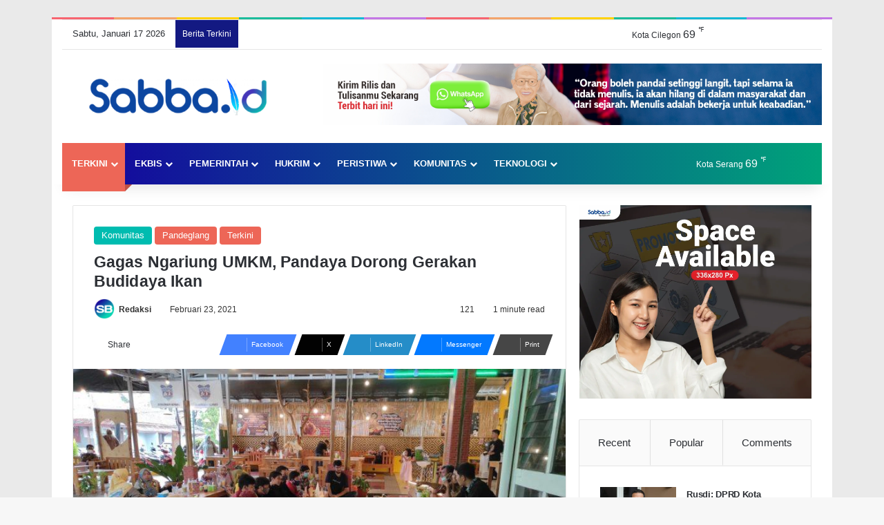

--- FILE ---
content_type: text/html; charset=UTF-8
request_url: https://sabba.id/gagas-ngariung-umkm-pandeglang-berdaya-dorong-gerakan-budidaya-ikan/
body_size: 53997
content:
<!DOCTYPE html><html lang="id" class="" data-skin="light"><head><script data-no-optimize="1">var litespeed_docref=sessionStorage.getItem("litespeed_docref");litespeed_docref&&(Object.defineProperty(document,"referrer",{get:function(){return litespeed_docref}}),sessionStorage.removeItem("litespeed_docref"));</script> <meta charset="UTF-8" /><link rel="profile" href="https://gmpg.org/xfn/11" /><meta http-equiv='x-dns-prefetch-control' content='on'><link rel='dns-prefetch' href='//cdnjs.cloudflare.com' /><link rel='dns-prefetch' href='//ajax.googleapis.com' /><link rel='dns-prefetch' href='//fonts.googleapis.com' /><link rel='dns-prefetch' href='//fonts.gstatic.com' /><link rel='dns-prefetch' href='//s.gravatar.com' /><link rel='dns-prefetch' href='//www.google-analytics.com' /><meta name='robots' content='index, follow, max-image-preview:large, max-snippet:-1, max-video-preview:-1' /><title>Gagas Ngariung UMKM, Pandaya Dorong Gerakan Budidaya Ikan</title><meta name="description" content="Organisasi yang menaungi UMKM, yakni Pandaya (Pandeglang Berdaya) kembali gelar Program bersama pelaku UMKM di Pandeglang" /><link rel="canonical" href="https://sabba.id/gagas-ngariung-umkm-pandeglang-berdaya-dorong-gerakan-budidaya-ikan/" /><meta property="og:locale" content="id_ID" /><meta property="og:type" content="article" /><meta property="og:title" content="Gagas Ngariung UMKM, Pandaya Dorong Gerakan Budidaya Ikan" /><meta property="og:description" content="Organisasi yang menaungi UMKM, yakni Pandaya (Pandeglang Berdaya) kembali gelar Program bersama pelaku UMKM di Pandeglang" /><meta property="og:url" content="https://sabba.id/gagas-ngariung-umkm-pandeglang-berdaya-dorong-gerakan-budidaya-ikan/" /><meta property="og:site_name" content="Sabba.id" /><meta property="article:publisher" content="https://www.facebook.com/Sabba-Press-104365294831111" /><meta property="article:author" content="https://www.facebook.com/Sabba-Press-104365294831111" /><meta property="article:published_time" content="2021-02-23T14:13:56+00:00" /><meta property="article:modified_time" content="2021-02-24T05:44:10+00:00" /><meta property="og:image" content="https://i0.wp.com/sabba.id/wp-content/uploads/2021/02/IMG-20210223-WA0021.jpg?fit=1160%2C868&ssl=1" /><meta property="og:image:width" content="1160" /><meta property="og:image:height" content="868" /><meta property="og:image:type" content="image/jpeg" /><meta name="author" content="Redaksi" /><meta name="twitter:card" content="summary_large_image" /><meta name="twitter:creator" content="@SabbaId" /><meta name="twitter:site" content="@SabbaId" /><meta name="twitter:label1" content="Ditulis oleh" /><meta name="twitter:data1" content="Redaksi" /><meta name="twitter:label2" content="Estimasi waktu membaca" /><meta name="twitter:data2" content="1 menit" /> <script type="application/ld+json" class="yoast-schema-graph">{"@context":"https://schema.org","@graph":[{"@type":"NewsArticle","@id":"https://sabba.id/gagas-ngariung-umkm-pandeglang-berdaya-dorong-gerakan-budidaya-ikan/#article","isPartOf":{"@id":"https://sabba.id/gagas-ngariung-umkm-pandeglang-berdaya-dorong-gerakan-budidaya-ikan/"},"author":{"name":"Redaksi","@id":"https://sabba.id/#/schema/person/71617106ded50c81ab9f1edc8435718c"},"headline":"Gagas Ngariung UMKM, Pandaya Dorong Gerakan Budidaya Ikan","datePublished":"2021-02-23T14:13:56+00:00","dateModified":"2021-02-24T05:44:10+00:00","mainEntityOfPage":{"@id":"https://sabba.id/gagas-ngariung-umkm-pandeglang-berdaya-dorong-gerakan-budidaya-ikan/"},"wordCount":158,"commentCount":0,"publisher":{"@id":"https://sabba.id/#organization"},"image":{"@id":"https://sabba.id/gagas-ngariung-umkm-pandeglang-berdaya-dorong-gerakan-budidaya-ikan/#primaryimage"},"thumbnailUrl":"https://sabba.id/wp-content/uploads/2021/02/IMG-20210223-WA0021.jpg","keywords":["Ekonomi","Pandaya Pandeglang","Pandeglang","UMKM"],"articleSection":["Komunitas","Pandeglang","Terkini"],"inLanguage":"id","potentialAction":[{"@type":"CommentAction","name":"Comment","target":["https://sabba.id/gagas-ngariung-umkm-pandeglang-berdaya-dorong-gerakan-budidaya-ikan/#respond"]}]},{"@type":"WebPage","@id":"https://sabba.id/gagas-ngariung-umkm-pandeglang-berdaya-dorong-gerakan-budidaya-ikan/","url":"https://sabba.id/gagas-ngariung-umkm-pandeglang-berdaya-dorong-gerakan-budidaya-ikan/","name":"Gagas Ngariung UMKM, Pandaya Dorong Gerakan Budidaya Ikan","isPartOf":{"@id":"https://sabba.id/#website"},"primaryImageOfPage":{"@id":"https://sabba.id/gagas-ngariung-umkm-pandeglang-berdaya-dorong-gerakan-budidaya-ikan/#primaryimage"},"image":{"@id":"https://sabba.id/gagas-ngariung-umkm-pandeglang-berdaya-dorong-gerakan-budidaya-ikan/#primaryimage"},"thumbnailUrl":"https://sabba.id/wp-content/uploads/2021/02/IMG-20210223-WA0021.jpg","datePublished":"2021-02-23T14:13:56+00:00","dateModified":"2021-02-24T05:44:10+00:00","description":"Organisasi yang menaungi UMKM, yakni Pandaya (Pandeglang Berdaya) kembali gelar Program bersama pelaku UMKM di Pandeglang","breadcrumb":{"@id":"https://sabba.id/gagas-ngariung-umkm-pandeglang-berdaya-dorong-gerakan-budidaya-ikan/#breadcrumb"},"inLanguage":"id","potentialAction":[{"@type":"ReadAction","target":["https://sabba.id/gagas-ngariung-umkm-pandeglang-berdaya-dorong-gerakan-budidaya-ikan/"]}]},{"@type":"ImageObject","inLanguage":"id","@id":"https://sabba.id/gagas-ngariung-umkm-pandeglang-berdaya-dorong-gerakan-budidaya-ikan/#primaryimage","url":"https://sabba.id/wp-content/uploads/2021/02/IMG-20210223-WA0021.jpg","contentUrl":"https://sabba.id/wp-content/uploads/2021/02/IMG-20210223-WA0021.jpg","width":1160,"height":868,"caption":"Pandaya Pandeglang"},{"@type":"BreadcrumbList","@id":"https://sabba.id/gagas-ngariung-umkm-pandeglang-berdaya-dorong-gerakan-budidaya-ikan/#breadcrumb","itemListElement":[{"@type":"ListItem","position":1,"name":"Beranda","item":"https://sabba.id/"},{"@type":"ListItem","position":2,"name":"Gagas Ngariung UMKM, Pandaya Dorong Gerakan Budidaya Ikan"}]},{"@type":"WebSite","@id":"https://sabba.id/#website","url":"https://sabba.id/","name":"Sabba.id","description":"Menulis Untuk Keabadian","publisher":{"@id":"https://sabba.id/#organization"},"potentialAction":[{"@type":"SearchAction","target":{"@type":"EntryPoint","urlTemplate":"https://sabba.id/?s={search_term_string}"},"query-input":{"@type":"PropertyValueSpecification","valueRequired":true,"valueName":"search_term_string"}}],"inLanguage":"id"},{"@type":"Organization","@id":"https://sabba.id/#organization","name":"PT. Indira Media Semesta","alternateName":"PT. IMS","url":"https://sabba.id/","logo":{"@type":"ImageObject","inLanguage":"id","@id":"https://sabba.id/#/schema/logo/image/","url":"https://sabba.id/wp-content/uploads/2025/12/sabba-Icon-scaled.jpg","contentUrl":"https://sabba.id/wp-content/uploads/2025/12/sabba-Icon-scaled.jpg","width":2560,"height":2560,"caption":"PT. Indira Media Semesta"},"image":{"@id":"https://sabba.id/#/schema/logo/image/"},"sameAs":["https://www.facebook.com/Sabba-Press-104365294831111","https://x.com/SabbaId","https://www.instagram.com/sabbapress/","https://www.youtube.com/channel/UCNCIo_95QTU3mH8OvPrHqiA"]},{"@type":"Person","@id":"https://sabba.id/#/schema/person/71617106ded50c81ab9f1edc8435718c","name":"Redaksi","image":{"@type":"ImageObject","inLanguage":"id","@id":"https://sabba.id/#/schema/person/image/","url":"https://sabba.id/wp-content/litespeed/avatar/5b123a53ea08e8813e2ca2dd1ede3218.jpg?ver=1768621426","contentUrl":"https://sabba.id/wp-content/litespeed/avatar/5b123a53ea08e8813e2ca2dd1ede3218.jpg?ver=1768621426","caption":"Redaksi"},"description":"Teruntuk pembaca setia Sabba “Semua harus ditulis, apa pun. Jangan takut tidak dibaca atau tidak diterima penerbit. Yang penting, tulis, tulis, dan tulis. Suatu saat pasti berguna” (Pramoedya Ananta Toer)","sameAs":["https://sabba.id","https://www.facebook.com/Sabba-Press-104365294831111","https://www.instagram.com/sabbapress/","admin"],"url":"https://sabba.id/author/admin/"}]}</script> <link rel='dns-prefetch' href='//www.googletagmanager.com' /><link rel='dns-prefetch' href='//pagead2.googlesyndication.com' /><link rel="alternate" type="application/rss+xml" title="Sabba.id &raquo; Feed" href="https://sabba.id/feed/" /><link rel="alternate" type="application/rss+xml" title="Sabba.id &raquo; Umpan Komentar" href="https://sabba.id/comments/feed/" /> <script type="litespeed/javascript">try{if('undefined'!=typeof localStorage){var tieSkin=localStorage.getItem('tie-skin')}
var html=document.getElementsByTagName('html')[0].classList,htmlSkin='light';if(html.contains('dark-skin')){htmlSkin='dark'}
if(tieSkin!=null&&tieSkin!=htmlSkin){html.add('tie-skin-inverted');var tieSkinInverted=!0}
if(tieSkin=='dark'){html.add('dark-skin')}else if(tieSkin=='light'){html.remove('dark-skin')}}catch(e){console.log(e)}</script> <link rel="alternate" type="application/rss+xml" title="Sabba.id &raquo; Gagas Ngariung UMKM, Pandaya Dorong Gerakan Budidaya Ikan Umpan Komentar" href="https://sabba.id/gagas-ngariung-umkm-pandeglang-berdaya-dorong-gerakan-budidaya-ikan/feed/" /><style type="text/css">:root{				
			--tie-preset-gradient-1: linear-gradient(135deg, rgba(6, 147, 227, 1) 0%, rgb(155, 81, 224) 100%);
			--tie-preset-gradient-2: linear-gradient(135deg, rgb(122, 220, 180) 0%, rgb(0, 208, 130) 100%);
			--tie-preset-gradient-3: linear-gradient(135deg, rgba(252, 185, 0, 1) 0%, rgba(255, 105, 0, 1) 100%);
			--tie-preset-gradient-4: linear-gradient(135deg, rgba(255, 105, 0, 1) 0%, rgb(207, 46, 46) 100%);
			--tie-preset-gradient-5: linear-gradient(135deg, rgb(238, 238, 238) 0%, rgb(169, 184, 195) 100%);
			--tie-preset-gradient-6: linear-gradient(135deg, rgb(74, 234, 220) 0%, rgb(151, 120, 209) 20%, rgb(207, 42, 186) 40%, rgb(238, 44, 130) 60%, rgb(251, 105, 98) 80%, rgb(254, 248, 76) 100%);
			--tie-preset-gradient-7: linear-gradient(135deg, rgb(255, 206, 236) 0%, rgb(152, 150, 240) 100%);
			--tie-preset-gradient-8: linear-gradient(135deg, rgb(254, 205, 165) 0%, rgb(254, 45, 45) 50%, rgb(107, 0, 62) 100%);
			--tie-preset-gradient-9: linear-gradient(135deg, rgb(255, 203, 112) 0%, rgb(199, 81, 192) 50%, rgb(65, 88, 208) 100%);
			--tie-preset-gradient-10: linear-gradient(135deg, rgb(255, 245, 203) 0%, rgb(182, 227, 212) 50%, rgb(51, 167, 181) 100%);
			--tie-preset-gradient-11: linear-gradient(135deg, rgb(202, 248, 128) 0%, rgb(113, 206, 126) 100%);
			--tie-preset-gradient-12: linear-gradient(135deg, rgb(2, 3, 129) 0%, rgb(40, 116, 252) 100%);
			--tie-preset-gradient-13: linear-gradient(135deg, #4D34FA, #ad34fa);
			--tie-preset-gradient-14: linear-gradient(135deg, #0057FF, #31B5FF);
			--tie-preset-gradient-15: linear-gradient(135deg, #FF007A, #FF81BD);
			--tie-preset-gradient-16: linear-gradient(135deg, #14111E, #4B4462);
			--tie-preset-gradient-17: linear-gradient(135deg, #F32758, #FFC581);

			
					--main-nav-background: #1f2024;
					--main-nav-secondry-background: rgba(0,0,0,0.2);
					--main-nav-primary-color: #0088ff;
					--main-nav-contrast-primary-color: #FFFFFF;
					--main-nav-text-color: #FFFFFF;
					--main-nav-secondry-text-color: rgba(225,255,255,0.5);
					--main-nav-main-border-color: rgba(255,255,255,0.07);
					--main-nav-secondry-border-color: rgba(255,255,255,0.04);
				--tie-buttons-radius: 8px;
			}</style><link rel="alternate" title="oEmbed (JSON)" type="application/json+oembed" href="https://sabba.id/wp-json/oembed/1.0/embed?url=https%3A%2F%2Fsabba.id%2Fgagas-ngariung-umkm-pandeglang-berdaya-dorong-gerakan-budidaya-ikan%2F" /><link rel="alternate" title="oEmbed (XML)" type="text/xml+oembed" href="https://sabba.id/wp-json/oembed/1.0/embed?url=https%3A%2F%2Fsabba.id%2Fgagas-ngariung-umkm-pandeglang-berdaya-dorong-gerakan-budidaya-ikan%2F&#038;format=xml" /><meta name="viewport" content="width=device-width, initial-scale=1.0" /><style id='wp-img-auto-sizes-contain-inline-css' type='text/css'>img:is([sizes=auto i],[sizes^="auto," i]){contain-intrinsic-size:3000px 1500px}
/*# sourceURL=wp-img-auto-sizes-contain-inline-css */</style><link data-optimized="2" rel="stylesheet" href="https://sabba.id/wp-content/litespeed/css/d4111e20cf442f30f7bb165817ff74e5.css?ver=f1f74" /><style id='wp-block-image-inline-css' type='text/css'>.wp-block-image>a,.wp-block-image>figure>a{display:inline-block}.wp-block-image img{box-sizing:border-box;height:auto;max-width:100%;vertical-align:bottom}@media not (prefers-reduced-motion){.wp-block-image img.hide{visibility:hidden}.wp-block-image img.show{animation:show-content-image .4s}}.wp-block-image[style*=border-radius] img,.wp-block-image[style*=border-radius]>a{border-radius:inherit}.wp-block-image.has-custom-border img{box-sizing:border-box}.wp-block-image.aligncenter{text-align:center}.wp-block-image.alignfull>a,.wp-block-image.alignwide>a{width:100%}.wp-block-image.alignfull img,.wp-block-image.alignwide img{height:auto;width:100%}.wp-block-image .aligncenter,.wp-block-image .alignleft,.wp-block-image .alignright,.wp-block-image.aligncenter,.wp-block-image.alignleft,.wp-block-image.alignright{display:table}.wp-block-image .aligncenter>figcaption,.wp-block-image .alignleft>figcaption,.wp-block-image .alignright>figcaption,.wp-block-image.aligncenter>figcaption,.wp-block-image.alignleft>figcaption,.wp-block-image.alignright>figcaption{caption-side:bottom;display:table-caption}.wp-block-image .alignleft{float:left;margin:.5em 1em .5em 0}.wp-block-image .alignright{float:right;margin:.5em 0 .5em 1em}.wp-block-image .aligncenter{margin-left:auto;margin-right:auto}.wp-block-image :where(figcaption){margin-bottom:1em;margin-top:.5em}.wp-block-image.is-style-circle-mask img{border-radius:9999px}@supports ((-webkit-mask-image:none) or (mask-image:none)) or (-webkit-mask-image:none){.wp-block-image.is-style-circle-mask img{border-radius:0;-webkit-mask-image:url('data:image/svg+xml;utf8,<svg viewBox="0 0 100 100" xmlns="http://www.w3.org/2000/svg"><circle cx="50" cy="50" r="50"/></svg>');mask-image:url('data:image/svg+xml;utf8,<svg viewBox="0 0 100 100" xmlns="http://www.w3.org/2000/svg"><circle cx="50" cy="50" r="50"/></svg>');mask-mode:alpha;-webkit-mask-position:center;mask-position:center;-webkit-mask-repeat:no-repeat;mask-repeat:no-repeat;-webkit-mask-size:contain;mask-size:contain}}:root :where(.wp-block-image.is-style-rounded img,.wp-block-image .is-style-rounded img){border-radius:9999px}.wp-block-image figure{margin:0}.wp-lightbox-container{display:flex;flex-direction:column;position:relative}.wp-lightbox-container img{cursor:zoom-in}.wp-lightbox-container img:hover+button{opacity:1}.wp-lightbox-container button{align-items:center;backdrop-filter:blur(16px) saturate(180%);background-color:#5a5a5a40;border:none;border-radius:4px;cursor:zoom-in;display:flex;height:20px;justify-content:center;opacity:0;padding:0;position:absolute;right:16px;text-align:center;top:16px;width:20px;z-index:100}@media not (prefers-reduced-motion){.wp-lightbox-container button{transition:opacity .2s ease}}.wp-lightbox-container button:focus-visible{outline:3px auto #5a5a5a40;outline:3px auto -webkit-focus-ring-color;outline-offset:3px}.wp-lightbox-container button:hover{cursor:pointer;opacity:1}.wp-lightbox-container button:focus{opacity:1}.wp-lightbox-container button:focus,.wp-lightbox-container button:hover,.wp-lightbox-container button:not(:hover):not(:active):not(.has-background){background-color:#5a5a5a40;border:none}.wp-lightbox-overlay{box-sizing:border-box;cursor:zoom-out;height:100vh;left:0;overflow:hidden;position:fixed;top:0;visibility:hidden;width:100%;z-index:100000}.wp-lightbox-overlay .close-button{align-items:center;cursor:pointer;display:flex;justify-content:center;min-height:40px;min-width:40px;padding:0;position:absolute;right:calc(env(safe-area-inset-right) + 16px);top:calc(env(safe-area-inset-top) + 16px);z-index:5000000}.wp-lightbox-overlay .close-button:focus,.wp-lightbox-overlay .close-button:hover,.wp-lightbox-overlay .close-button:not(:hover):not(:active):not(.has-background){background:none;border:none}.wp-lightbox-overlay .lightbox-image-container{height:var(--wp--lightbox-container-height);left:50%;overflow:hidden;position:absolute;top:50%;transform:translate(-50%,-50%);transform-origin:top left;width:var(--wp--lightbox-container-width);z-index:9999999999}.wp-lightbox-overlay .wp-block-image{align-items:center;box-sizing:border-box;display:flex;height:100%;justify-content:center;margin:0;position:relative;transform-origin:0 0;width:100%;z-index:3000000}.wp-lightbox-overlay .wp-block-image img{height:var(--wp--lightbox-image-height);min-height:var(--wp--lightbox-image-height);min-width:var(--wp--lightbox-image-width);width:var(--wp--lightbox-image-width)}.wp-lightbox-overlay .wp-block-image figcaption{display:none}.wp-lightbox-overlay button{background:none;border:none}.wp-lightbox-overlay .scrim{background-color:#fff;height:100%;opacity:.9;position:absolute;width:100%;z-index:2000000}.wp-lightbox-overlay.active{visibility:visible}@media not (prefers-reduced-motion){.wp-lightbox-overlay.active{animation:turn-on-visibility .25s both}.wp-lightbox-overlay.active img{animation:turn-on-visibility .35s both}.wp-lightbox-overlay.show-closing-animation:not(.active){animation:turn-off-visibility .35s both}.wp-lightbox-overlay.show-closing-animation:not(.active) img{animation:turn-off-visibility .25s both}.wp-lightbox-overlay.zoom.active{animation:none;opacity:1;visibility:visible}.wp-lightbox-overlay.zoom.active .lightbox-image-container{animation:lightbox-zoom-in .4s}.wp-lightbox-overlay.zoom.active .lightbox-image-container img{animation:none}.wp-lightbox-overlay.zoom.active .scrim{animation:turn-on-visibility .4s forwards}.wp-lightbox-overlay.zoom.show-closing-animation:not(.active){animation:none}.wp-lightbox-overlay.zoom.show-closing-animation:not(.active) .lightbox-image-container{animation:lightbox-zoom-out .4s}.wp-lightbox-overlay.zoom.show-closing-animation:not(.active) .lightbox-image-container img{animation:none}.wp-lightbox-overlay.zoom.show-closing-animation:not(.active) .scrim{animation:turn-off-visibility .4s forwards}}@keyframes show-content-image{0%{visibility:hidden}99%{visibility:hidden}to{visibility:visible}}@keyframes turn-on-visibility{0%{opacity:0}to{opacity:1}}@keyframes turn-off-visibility{0%{opacity:1;visibility:visible}99%{opacity:0;visibility:visible}to{opacity:0;visibility:hidden}}@keyframes lightbox-zoom-in{0%{transform:translate(calc((-100vw + var(--wp--lightbox-scrollbar-width))/2 + var(--wp--lightbox-initial-left-position)),calc(-50vh + var(--wp--lightbox-initial-top-position))) scale(var(--wp--lightbox-scale))}to{transform:translate(-50%,-50%) scale(1)}}@keyframes lightbox-zoom-out{0%{transform:translate(-50%,-50%) scale(1);visibility:visible}99%{visibility:visible}to{transform:translate(calc((-100vw + var(--wp--lightbox-scrollbar-width))/2 + var(--wp--lightbox-initial-left-position)),calc(-50vh + var(--wp--lightbox-initial-top-position))) scale(var(--wp--lightbox-scale));visibility:hidden}}
/*# sourceURL=https://sabba.id/wp-includes/blocks/image/style.min.css */</style><style id='wp-block-image-theme-inline-css' type='text/css'>:root :where(.wp-block-image figcaption){color:#555;font-size:13px;text-align:center}.is-dark-theme :root :where(.wp-block-image figcaption){color:#ffffffa6}.wp-block-image{margin:0 0 1em}
/*# sourceURL=https://sabba.id/wp-includes/blocks/image/theme.min.css */</style><style id='wp-block-latest-posts-inline-css' type='text/css'>.wp-block-latest-posts{box-sizing:border-box}.wp-block-latest-posts.alignleft{margin-right:2em}.wp-block-latest-posts.alignright{margin-left:2em}.wp-block-latest-posts.wp-block-latest-posts__list{list-style:none}.wp-block-latest-posts.wp-block-latest-posts__list li{clear:both;overflow-wrap:break-word}.wp-block-latest-posts.is-grid{display:flex;flex-wrap:wrap}.wp-block-latest-posts.is-grid li{margin:0 1.25em 1.25em 0;width:100%}@media (min-width:600px){.wp-block-latest-posts.columns-2 li{width:calc(50% - .625em)}.wp-block-latest-posts.columns-2 li:nth-child(2n){margin-right:0}.wp-block-latest-posts.columns-3 li{width:calc(33.33333% - .83333em)}.wp-block-latest-posts.columns-3 li:nth-child(3n){margin-right:0}.wp-block-latest-posts.columns-4 li{width:calc(25% - .9375em)}.wp-block-latest-posts.columns-4 li:nth-child(4n){margin-right:0}.wp-block-latest-posts.columns-5 li{width:calc(20% - 1em)}.wp-block-latest-posts.columns-5 li:nth-child(5n){margin-right:0}.wp-block-latest-posts.columns-6 li{width:calc(16.66667% - 1.04167em)}.wp-block-latest-posts.columns-6 li:nth-child(6n){margin-right:0}}:root :where(.wp-block-latest-posts.is-grid){padding:0}:root :where(.wp-block-latest-posts.wp-block-latest-posts__list){padding-left:0}.wp-block-latest-posts__post-author,.wp-block-latest-posts__post-date{display:block;font-size:.8125em}.wp-block-latest-posts__post-excerpt,.wp-block-latest-posts__post-full-content{margin-bottom:1em;margin-top:.5em}.wp-block-latest-posts__featured-image a{display:inline-block}.wp-block-latest-posts__featured-image img{height:auto;max-width:100%;width:auto}.wp-block-latest-posts__featured-image.alignleft{float:left;margin-right:1em}.wp-block-latest-posts__featured-image.alignright{float:right;margin-left:1em}.wp-block-latest-posts__featured-image.aligncenter{margin-bottom:1em;text-align:center}
/*# sourceURL=https://sabba.id/wp-includes/blocks/latest-posts/style.min.css */</style><style id='wp-block-code-inline-css' type='text/css'>.wp-block-code{box-sizing:border-box}.wp-block-code code{
  /*!rtl:begin:ignore*/direction:ltr;display:block;font-family:inherit;overflow-wrap:break-word;text-align:initial;white-space:pre-wrap
  /*!rtl:end:ignore*/}
/*# sourceURL=https://sabba.id/wp-includes/blocks/code/style.min.css */</style><style id='wp-block-code-theme-inline-css' type='text/css'>.wp-block-code{border:1px solid #ccc;border-radius:4px;font-family:Menlo,Consolas,monaco,monospace;padding:.8em 1em}
/*# sourceURL=https://sabba.id/wp-includes/blocks/code/theme.min.css */</style><style id='wp-block-paragraph-inline-css' type='text/css'>.is-small-text{font-size:.875em}.is-regular-text{font-size:1em}.is-large-text{font-size:2.25em}.is-larger-text{font-size:3em}.has-drop-cap:not(:focus):first-letter{float:left;font-size:8.4em;font-style:normal;font-weight:100;line-height:.68;margin:.05em .1em 0 0;text-transform:uppercase}body.rtl .has-drop-cap:not(:focus):first-letter{float:none;margin-left:.1em}p.has-drop-cap.has-background{overflow:hidden}:root :where(p.has-background){padding:1.25em 2.375em}:where(p.has-text-color:not(.has-link-color)) a{color:inherit}p.has-text-align-left[style*="writing-mode:vertical-lr"],p.has-text-align-right[style*="writing-mode:vertical-rl"]{rotate:180deg}
/*# sourceURL=https://sabba.id/wp-includes/blocks/paragraph/style.min.css */</style><style id='global-styles-inline-css' type='text/css'>:root{--wp--preset--aspect-ratio--square: 1;--wp--preset--aspect-ratio--4-3: 4/3;--wp--preset--aspect-ratio--3-4: 3/4;--wp--preset--aspect-ratio--3-2: 3/2;--wp--preset--aspect-ratio--2-3: 2/3;--wp--preset--aspect-ratio--16-9: 16/9;--wp--preset--aspect-ratio--9-16: 9/16;--wp--preset--color--black: #000000;--wp--preset--color--cyan-bluish-gray: #abb8c3;--wp--preset--color--white: #ffffff;--wp--preset--color--pale-pink: #f78da7;--wp--preset--color--vivid-red: #cf2e2e;--wp--preset--color--luminous-vivid-orange: #ff6900;--wp--preset--color--luminous-vivid-amber: #fcb900;--wp--preset--color--light-green-cyan: #7bdcb5;--wp--preset--color--vivid-green-cyan: #00d084;--wp--preset--color--pale-cyan-blue: #8ed1fc;--wp--preset--color--vivid-cyan-blue: #0693e3;--wp--preset--color--vivid-purple: #9b51e0;--wp--preset--color--global-color: #0088ff;--wp--preset--gradient--vivid-cyan-blue-to-vivid-purple: linear-gradient(135deg,rgb(6,147,227) 0%,rgb(155,81,224) 100%);--wp--preset--gradient--light-green-cyan-to-vivid-green-cyan: linear-gradient(135deg,rgb(122,220,180) 0%,rgb(0,208,130) 100%);--wp--preset--gradient--luminous-vivid-amber-to-luminous-vivid-orange: linear-gradient(135deg,rgb(252,185,0) 0%,rgb(255,105,0) 100%);--wp--preset--gradient--luminous-vivid-orange-to-vivid-red: linear-gradient(135deg,rgb(255,105,0) 0%,rgb(207,46,46) 100%);--wp--preset--gradient--very-light-gray-to-cyan-bluish-gray: linear-gradient(135deg,rgb(238,238,238) 0%,rgb(169,184,195) 100%);--wp--preset--gradient--cool-to-warm-spectrum: linear-gradient(135deg,rgb(74,234,220) 0%,rgb(151,120,209) 20%,rgb(207,42,186) 40%,rgb(238,44,130) 60%,rgb(251,105,98) 80%,rgb(254,248,76) 100%);--wp--preset--gradient--blush-light-purple: linear-gradient(135deg,rgb(255,206,236) 0%,rgb(152,150,240) 100%);--wp--preset--gradient--blush-bordeaux: linear-gradient(135deg,rgb(254,205,165) 0%,rgb(254,45,45) 50%,rgb(107,0,62) 100%);--wp--preset--gradient--luminous-dusk: linear-gradient(135deg,rgb(255,203,112) 0%,rgb(199,81,192) 50%,rgb(65,88,208) 100%);--wp--preset--gradient--pale-ocean: linear-gradient(135deg,rgb(255,245,203) 0%,rgb(182,227,212) 50%,rgb(51,167,181) 100%);--wp--preset--gradient--electric-grass: linear-gradient(135deg,rgb(202,248,128) 0%,rgb(113,206,126) 100%);--wp--preset--gradient--midnight: linear-gradient(135deg,rgb(2,3,129) 0%,rgb(40,116,252) 100%);--wp--preset--font-size--small: 13px;--wp--preset--font-size--medium: 20px;--wp--preset--font-size--large: 36px;--wp--preset--font-size--x-large: 42px;--wp--preset--spacing--20: 0.44rem;--wp--preset--spacing--30: 0.67rem;--wp--preset--spacing--40: 1rem;--wp--preset--spacing--50: 1.5rem;--wp--preset--spacing--60: 2.25rem;--wp--preset--spacing--70: 3.38rem;--wp--preset--spacing--80: 5.06rem;--wp--preset--shadow--natural: 6px 6px 9px rgba(0, 0, 0, 0.2);--wp--preset--shadow--deep: 12px 12px 50px rgba(0, 0, 0, 0.4);--wp--preset--shadow--sharp: 6px 6px 0px rgba(0, 0, 0, 0.2);--wp--preset--shadow--outlined: 6px 6px 0px -3px rgb(255, 255, 255), 6px 6px rgb(0, 0, 0);--wp--preset--shadow--crisp: 6px 6px 0px rgb(0, 0, 0);}:where(.is-layout-flex){gap: 0.5em;}:where(.is-layout-grid){gap: 0.5em;}body .is-layout-flex{display: flex;}.is-layout-flex{flex-wrap: wrap;align-items: center;}.is-layout-flex > :is(*, div){margin: 0;}body .is-layout-grid{display: grid;}.is-layout-grid > :is(*, div){margin: 0;}:where(.wp-block-columns.is-layout-flex){gap: 2em;}:where(.wp-block-columns.is-layout-grid){gap: 2em;}:where(.wp-block-post-template.is-layout-flex){gap: 1.25em;}:where(.wp-block-post-template.is-layout-grid){gap: 1.25em;}.has-black-color{color: var(--wp--preset--color--black) !important;}.has-cyan-bluish-gray-color{color: var(--wp--preset--color--cyan-bluish-gray) !important;}.has-white-color{color: var(--wp--preset--color--white) !important;}.has-pale-pink-color{color: var(--wp--preset--color--pale-pink) !important;}.has-vivid-red-color{color: var(--wp--preset--color--vivid-red) !important;}.has-luminous-vivid-orange-color{color: var(--wp--preset--color--luminous-vivid-orange) !important;}.has-luminous-vivid-amber-color{color: var(--wp--preset--color--luminous-vivid-amber) !important;}.has-light-green-cyan-color{color: var(--wp--preset--color--light-green-cyan) !important;}.has-vivid-green-cyan-color{color: var(--wp--preset--color--vivid-green-cyan) !important;}.has-pale-cyan-blue-color{color: var(--wp--preset--color--pale-cyan-blue) !important;}.has-vivid-cyan-blue-color{color: var(--wp--preset--color--vivid-cyan-blue) !important;}.has-vivid-purple-color{color: var(--wp--preset--color--vivid-purple) !important;}.has-black-background-color{background-color: var(--wp--preset--color--black) !important;}.has-cyan-bluish-gray-background-color{background-color: var(--wp--preset--color--cyan-bluish-gray) !important;}.has-white-background-color{background-color: var(--wp--preset--color--white) !important;}.has-pale-pink-background-color{background-color: var(--wp--preset--color--pale-pink) !important;}.has-vivid-red-background-color{background-color: var(--wp--preset--color--vivid-red) !important;}.has-luminous-vivid-orange-background-color{background-color: var(--wp--preset--color--luminous-vivid-orange) !important;}.has-luminous-vivid-amber-background-color{background-color: var(--wp--preset--color--luminous-vivid-amber) !important;}.has-light-green-cyan-background-color{background-color: var(--wp--preset--color--light-green-cyan) !important;}.has-vivid-green-cyan-background-color{background-color: var(--wp--preset--color--vivid-green-cyan) !important;}.has-pale-cyan-blue-background-color{background-color: var(--wp--preset--color--pale-cyan-blue) !important;}.has-vivid-cyan-blue-background-color{background-color: var(--wp--preset--color--vivid-cyan-blue) !important;}.has-vivid-purple-background-color{background-color: var(--wp--preset--color--vivid-purple) !important;}.has-black-border-color{border-color: var(--wp--preset--color--black) !important;}.has-cyan-bluish-gray-border-color{border-color: var(--wp--preset--color--cyan-bluish-gray) !important;}.has-white-border-color{border-color: var(--wp--preset--color--white) !important;}.has-pale-pink-border-color{border-color: var(--wp--preset--color--pale-pink) !important;}.has-vivid-red-border-color{border-color: var(--wp--preset--color--vivid-red) !important;}.has-luminous-vivid-orange-border-color{border-color: var(--wp--preset--color--luminous-vivid-orange) !important;}.has-luminous-vivid-amber-border-color{border-color: var(--wp--preset--color--luminous-vivid-amber) !important;}.has-light-green-cyan-border-color{border-color: var(--wp--preset--color--light-green-cyan) !important;}.has-vivid-green-cyan-border-color{border-color: var(--wp--preset--color--vivid-green-cyan) !important;}.has-pale-cyan-blue-border-color{border-color: var(--wp--preset--color--pale-cyan-blue) !important;}.has-vivid-cyan-blue-border-color{border-color: var(--wp--preset--color--vivid-cyan-blue) !important;}.has-vivid-purple-border-color{border-color: var(--wp--preset--color--vivid-purple) !important;}.has-vivid-cyan-blue-to-vivid-purple-gradient-background{background: var(--wp--preset--gradient--vivid-cyan-blue-to-vivid-purple) !important;}.has-light-green-cyan-to-vivid-green-cyan-gradient-background{background: var(--wp--preset--gradient--light-green-cyan-to-vivid-green-cyan) !important;}.has-luminous-vivid-amber-to-luminous-vivid-orange-gradient-background{background: var(--wp--preset--gradient--luminous-vivid-amber-to-luminous-vivid-orange) !important;}.has-luminous-vivid-orange-to-vivid-red-gradient-background{background: var(--wp--preset--gradient--luminous-vivid-orange-to-vivid-red) !important;}.has-very-light-gray-to-cyan-bluish-gray-gradient-background{background: var(--wp--preset--gradient--very-light-gray-to-cyan-bluish-gray) !important;}.has-cool-to-warm-spectrum-gradient-background{background: var(--wp--preset--gradient--cool-to-warm-spectrum) !important;}.has-blush-light-purple-gradient-background{background: var(--wp--preset--gradient--blush-light-purple) !important;}.has-blush-bordeaux-gradient-background{background: var(--wp--preset--gradient--blush-bordeaux) !important;}.has-luminous-dusk-gradient-background{background: var(--wp--preset--gradient--luminous-dusk) !important;}.has-pale-ocean-gradient-background{background: var(--wp--preset--gradient--pale-ocean) !important;}.has-electric-grass-gradient-background{background: var(--wp--preset--gradient--electric-grass) !important;}.has-midnight-gradient-background{background: var(--wp--preset--gradient--midnight) !important;}.has-small-font-size{font-size: var(--wp--preset--font-size--small) !important;}.has-medium-font-size{font-size: var(--wp--preset--font-size--medium) !important;}.has-large-font-size{font-size: var(--wp--preset--font-size--large) !important;}.has-x-large-font-size{font-size: var(--wp--preset--font-size--x-large) !important;}
/*# sourceURL=global-styles-inline-css */</style><style id='classic-theme-styles-inline-css' type='text/css'>/*! This file is auto-generated */
.wp-block-button__link{color:#fff;background-color:#32373c;border-radius:9999px;box-shadow:none;text-decoration:none;padding:calc(.667em + 2px) calc(1.333em + 2px);font-size:1.125em}.wp-block-file__button{background:#32373c;color:#fff;text-decoration:none}
/*# sourceURL=/wp-includes/css/classic-themes.min.css */</style><style id='taqyeem-styles-inline-css' type='text/css'>body{font-family: Arial,Helvetica,sans-serif;}.logo-text,h1,h2,h3,h4,h5,h6,.the-subtitle{font-family: Tahoma,Geneva,sans-serif;}#main-nav .main-menu > ul > li > a{font-size: 13px;text-transform: uppercase;}.entry-header h1.entry-title{font-size: 23px;font-weight: 900;letter-spacing: 0.1px;line-height: 1.25;}#the-post .entry-content,#the-post .entry-content p{font-size: 18px;font-weight: 400;letter-spacing: -0.4px;line-height: 1.5;}.post-widget-body .post-title,.timeline-widget ul li h3,.posts-list-half-posts li .post-title{font-size: 13px;font-weight: 600;letter-spacing: -0.3px;line-height: 1;}.background-overlay {background-attachment: fixed;background-color: rgba(0,0,0,0.05);}:root:root{--brand-color: #ed6657;--dark-brand-color: #bb3425;--bright-color: #FFFFFF;--base-color: #2c2f34;}#footer-widgets-container{border-top: 8px solid #ed6657;-webkit-box-shadow: 0 -5px 0 rgba(0,0,0,0.07); -moz-box-shadow: 0 -8px 0 rgba(0,0,0,0.07); box-shadow: 0 -8px 0 rgba(0,0,0,0.07);}#reading-position-indicator{box-shadow: 0 0 10px rgba( 237,102,87,0.7);}:root:root{--brand-color: #ed6657;--dark-brand-color: #bb3425;--bright-color: #FFFFFF;--base-color: #2c2f34;}#footer-widgets-container{border-top: 8px solid #ed6657;-webkit-box-shadow: 0 -5px 0 rgba(0,0,0,0.07); -moz-box-shadow: 0 -8px 0 rgba(0,0,0,0.07); box-shadow: 0 -8px 0 rgba(0,0,0,0.07);}#reading-position-indicator{box-shadow: 0 0 10px rgba( 237,102,87,0.7);}::-moz-selection{background-color: #0097ef;color: #FFFFFF;}::selection{background-color: #0097ef;color: #FFFFFF;}#content a:hover{text-decoration: underline !important;}#header-notification-bar{background: var( --tie-preset-gradient-13 );}#header-notification-bar{--tie-buttons-color: #FFFFFF;--tie-buttons-border-color: #FFFFFF;--tie-buttons-hover-color: #e1e1e1;--tie-buttons-hover-text: #000000;}#header-notification-bar{--tie-buttons-text: #000000;}#top-nav .breaking-title{color: #FFFFFF;}#top-nav .breaking-title:before{background-color: #131982;}#top-nav .breaking-news-nav li:hover{background-color: #131982;border-color: #131982;}.main-nav-boxed .main-nav.fixed-nav,#main-nav .main-menu-wrapper{background: #1500a0;background: -webkit-linear-gradient(90deg,#00a37a,#1500a0 );background: -moz-linear-gradient(90deg,#00a37a,#1500a0 );background: -o-linear-gradient(90deg,#00a37a,#1500a0 );background: linear-gradient(90deg,#1500a0,#00a37a );}#main-nav .main-menu-wrapper .icon-basecloud-bg:after{color: inherit !important;}#main-nav .main-menu-wrapper,#main-nav .menu-sub-content,#main-nav .comp-sub-menu,#main-nav ul.cats-vertical li a.is-active,#main-nav ul.cats-vertical li a:hover,#autocomplete-suggestions.search-in-main-nav{background-color: rgb(11,82,141);}#main-nav{border-width: 0;}#theme-header #main-nav:not(.fixed-nav){bottom: 0;}#main-nav .icon-basecloud-bg:after{color: rgb(11,82,141);}#autocomplete-suggestions.search-in-main-nav{border-color: rgba(255,255,255,0.07);}.main-nav-boxed #main-nav .main-menu-wrapper{border-width: 0;}#tie-body .sidebar .widget-title:before,#tie-body .sidebar .widget-title:after{background-color: #0120b7;}#footer{background-color: rgba(0,0,0,0.97);}#site-info{background-color: #000000;}#footer .posts-list-counter .posts-list-items li.widget-post-list:before{border-color: rgba(0,0,0,0.97);}#footer .timeline-widget a .date:before{border-color: rgba(0,0,0,0.8);}#footer .footer-boxed-widget-area,#footer textarea,#footer input:not([type=submit]),#footer select,#footer code,#footer kbd,#footer pre,#footer samp,#footer .show-more-button,#footer .slider-links .tie-slider-nav span,#footer #wp-calendar,#footer #wp-calendar tbody td,#footer #wp-calendar thead th,#footer .widget.buddypress .item-options a{border-color: rgba(255,255,255,0.1);}#footer .social-statistics-widget .white-bg li.social-icons-item a,#footer .widget_tag_cloud .tagcloud a,#footer .latest-tweets-widget .slider-links .tie-slider-nav span,#footer .widget_layered_nav_filters a{border-color: rgba(255,255,255,0.1);}#footer .social-statistics-widget .white-bg li:before{background: rgba(255,255,255,0.1);}.site-footer #wp-calendar tbody td{background: rgba(255,255,255,0.02);}#footer .white-bg .social-icons-item a span.followers span,#footer .circle-three-cols .social-icons-item a .followers-num,#footer .circle-three-cols .social-icons-item a .followers-name{color: rgba(255,255,255,0.8);}#footer .timeline-widget ul:before,#footer .timeline-widget a:not(:hover) .date:before{background-color: #000000;}.tie-cat-2,.tie-cat-item-2 > span{background-color:#004eb5 !important;color:#FFFFFF !important;}.tie-cat-2:after{border-top-color:#004eb5 !important;}.tie-cat-2:hover{background-color:#003097 !important;}.tie-cat-2:hover:after{border-top-color:#003097 !important;}.tie-cat-11,.tie-cat-item-11 > span{background-color:#2ecc71 !important;color:#FFFFFF !important;}.tie-cat-11:after{border-top-color:#2ecc71 !important;}.tie-cat-11:hover{background-color:#10ae53 !important;}.tie-cat-11:hover:after{border-top-color:#10ae53 !important;}.tie-cat-13,.tie-cat-item-13 > span{background-color:#9b59b6 !important;color:#FFFFFF !important;}.tie-cat-13:after{border-top-color:#9b59b6 !important;}.tie-cat-13:hover{background-color:#7d3b98 !important;}.tie-cat-13:hover:after{border-top-color:#7d3b98 !important;}.tie-cat-16,.tie-cat-item-16 > span{background-color:#34495e !important;color:#FFFFFF !important;}.tie-cat-16:after{border-top-color:#34495e !important;}.tie-cat-16:hover{background-color:#162b40 !important;}.tie-cat-16:hover:after{border-top-color:#162b40 !important;}.tie-cat-17,.tie-cat-item-17 > span{background-color:#795548 !important;color:#FFFFFF !important;}.tie-cat-17:after{border-top-color:#795548 !important;}.tie-cat-17:hover{background-color:#5b372a !important;}.tie-cat-17:hover:after{border-top-color:#5b372a !important;}.tie-cat-19,.tie-cat-item-19 > span{background-color:#0086f4 !important;color:#FFFFFF !important;}.tie-cat-19:after{border-top-color:#0086f4 !important;}.tie-cat-19:hover{background-color:#0068d6 !important;}.tie-cat-19:hover:after{border-top-color:#0068d6 !important;}.tie-cat-1,.tie-cat-item-1 > span{background-color:#108e00 !important;color:#FFFFFF !important;}.tie-cat-1:after{border-top-color:#108e00 !important;}.tie-cat-1:hover{background-color:#007000 !important;}.tie-cat-1:hover:after{border-top-color:#007000 !important;}.tie-cat-61,.tie-cat-item-61 > span{background-color:rgba(0,99,11,0.91) !important;color:#FFFFFF !important;}.tie-cat-61:after{border-top-color:rgba(0,99,11,0.91) !important;}.tie-cat-61:hover{background-color:#004500 !important;}.tie-cat-61:hover:after{border-top-color:#004500 !important;}.tie-cat-62,.tie-cat-item-62 > span{background-color:#000000 !important;color:#FFFFFF !important;}.tie-cat-62:after{border-top-color:#000000 !important;}.tie-cat-62:hover{background-color:#000000 !important;}.tie-cat-62:hover:after{border-top-color:#000000 !important;}.tie-cat-141,.tie-cat-item-141 > span{background-color:#ed6657 !important;color:#FFFFFF !important;}.tie-cat-141:after{border-top-color:#ed6657 !important;}.tie-cat-141:hover{background-color:#cf4839 !important;}.tie-cat-141:hover:after{border-top-color:#cf4839 !important;}.tie-cat-73,.tie-cat-item-73 > span{background-color:#00bcb0 !important;color:#FFFFFF !important;}.tie-cat-73:after{border-top-color:#00bcb0 !important;}.tie-cat-73:hover{background-color:#009e92 !important;}.tie-cat-73:hover:after{border-top-color:#009e92 !important;}.tie-cat-334,.tie-cat-item-334 > span{background-color:#a0002a !important;color:#FFFFFF !important;}.tie-cat-334:after{border-top-color:#a0002a !important;}.tie-cat-334:hover{background-color:#82000c !important;}.tie-cat-334:hover:after{border-top-color:#82000c !important;}.tie-cat-1134,.tie-cat-item-1134 > span{background-color:#f1c40f !important;color:#FFFFFF !important;}.tie-cat-1134:after{border-top-color:#f1c40f !important;}.tie-cat-1134:hover{background-color:#d3a600 !important;}.tie-cat-1134:hover:after{border-top-color:#d3a600 !important;}@media (min-width: 1200px){.container{width: auto;}}.boxed-layout #tie-wrapper,.boxed-layout .fixed-nav{max-width: 1130px;}@media (min-width: 1100px){.container,.wide-next-prev-slider-wrapper .slider-main-container{max-width: 1100px;}}.meta-views.meta-item .tie-icon-fire:before{content: "\f06e" !important;}@media (max-width: 991px){.side-aside.normal-side{background: #0083db;background: -webkit-linear-gradient(135deg,#2500cc,#0083db );background: -moz-linear-gradient(135deg,#2500cc,#0083db );background: -o-linear-gradient(135deg,#2500cc,#0083db );background: linear-gradient(135deg,#0083db,#2500cc );}}.side-aside #mobile-menu li a,.side-aside #mobile-menu .mobile-arrows,.side-aside #mobile-search .search-field{color: #ffffff;}#mobile-search .search-field::-moz-placeholder {color: #ffffff;}#mobile-search .search-field:-moz-placeholder {color: #ffffff;}#mobile-search .search-field:-ms-input-placeholder {color: #ffffff;}#mobile-search .search-field::-webkit-input-placeholder {color: #ffffff;}@media (max-width: 991px){.tie-btn-close span{color: #ffffff;}}@media (max-width: 991px){#theme-header.has-normal-width-logo #logo img {width:130px !important;max-width:100% !important;height: auto !important;max-height: 200px !important;}}.tie-insta-header {margin-bottom: 15px;}.tie-insta-avatar a {width: 70px;height: 70px;display: block;position: relative;float: left;margin-right: 15px;margin-bottom: 15px;}.tie-insta-avatar a:before {content: "";position: absolute;width: calc(100% + 6px);height: calc(100% + 6px);left: -3px;top: -3px;border-radius: 50%;background: #d6249f;background: radial-gradient(circle at 30% 107%,#fdf497 0%,#fdf497 5%,#fd5949 45%,#d6249f 60%,#285AEB 90%);}.tie-insta-avatar a:after {position: absolute;content: "";width: calc(100% + 3px);height: calc(100% + 3px);left: -2px;top: -2px;border-radius: 50%;background: #fff;}.dark-skin .tie-insta-avatar a:after {background: #27292d;}.tie-insta-avatar img {border-radius: 50%;position: relative;z-index: 2;transition: all 0.25s;}.tie-insta-avatar img:hover {box-shadow: 0px 0px 15px 0 #6b54c6;}.tie-insta-info {font-size: 1.3em;font-weight: bold;margin-bottom: 5px;}
/*# sourceURL=taqyeem-styles-inline-css */</style> <script type="litespeed/javascript" data-src="https://sabba.id/wp-includes/js/jquery/jquery.min.js" id="jquery-core-js"></script> <script id="Popup.js-js-before" type="litespeed/javascript">var sgpbPublicUrl="https:\/\/sabba.id\/wp-content\/plugins\/popup-builder\/public\/";var SGPB_JS_LOCALIZATION={"imageSupportAlertMessage":"Only image files supported","pdfSupportAlertMessage":"Only pdf files supported","areYouSure":"Are you sure?","addButtonSpinner":"L","audioSupportAlertMessage":"Only audio files supported (e.g.: mp3, wav, m4a, ogg)","publishPopupBeforeElementor":"Please, publish the popup before starting to use Elementor with it!","publishPopupBeforeDivi":"Please, publish the popup before starting to use Divi Builder with it!","closeButtonAltText":"Close"}</script> <script id="PopupBuilder.js-js-before" type="litespeed/javascript">var SGPB_POPUP_PARAMS={"popupTypeAgeRestriction":"ageRestriction","defaultThemeImages":{"1":"https:\/\/sabba.id\/wp-content\/plugins\/popup-builder\/public\/img\/theme_1\/close.png","2":"https:\/\/sabba.id\/wp-content\/plugins\/popup-builder\/public\/img\/theme_2\/close.png","3":"https:\/\/sabba.id\/wp-content\/plugins\/popup-builder\/public\/img\/theme_3\/close.png","5":"https:\/\/sabba.id\/wp-content\/plugins\/popup-builder\/public\/img\/theme_5\/close.png","6":"https:\/\/sabba.id\/wp-content\/plugins\/popup-builder\/public\/img\/theme_6\/close.png"},"homePageUrl":"https:\/\/sabba.id\/","isPreview":!1,"convertedIdsReverse":[],"dontShowPopupExpireTime":365,"conditionalJsClasses":[],"disableAnalyticsGeneral":!1};var SGPB_JS_PACKAGES={"packages":{"current":1,"free":1,"silver":2,"gold":3,"platinum":4},"extensions":{"geo-targeting":!1,"advanced-closing":!1}};var SGPB_JS_PARAMS={"ajaxUrl":"https:\/\/sabba.id\/wp-admin\/admin-ajax.php","nonce":"5b7312697b"}</script> 
 <script type="litespeed/javascript" data-src="https://www.googletagmanager.com/gtag/js?id=G-ETLGRNX4JZ" id="google_gtagjs-js"></script> <script id="google_gtagjs-js-after" type="litespeed/javascript">window.dataLayer=window.dataLayer||[];function gtag(){dataLayer.push(arguments)}
gtag("set","linker",{"domains":["sabba.id"]});gtag("js",new Date());gtag("set","developer_id.dZTNiMT",!0);gtag("config","G-ETLGRNX4JZ")</script> <meta name="generator" content="WordPress 6.9" /><meta name="generator" content="Site Kit by Google 1.170.0" /><script type="litespeed/javascript">var taqyeem={"ajaxurl":"https://sabba.id/wp-admin/admin-ajax.php","your_rating":"Your Rating:"}</script> <meta http-equiv="X-UA-Compatible" content="IE=edge"><meta name="google-adsense-platform-account" content="ca-host-pub-2644536267352236"><meta name="google-adsense-platform-domain" content="sitekit.withgoogle.com"><meta name="onesignal" content="wordpress-plugin"/> <script type="litespeed/javascript">window.OneSignalDeferred=window.OneSignalDeferred||[];OneSignalDeferred.push(function(OneSignal){var oneSignal_options={};window._oneSignalInitOptions=oneSignal_options;oneSignal_options.serviceWorkerParam={scope:'/'};oneSignal_options.serviceWorkerPath='OneSignalSDKWorker.js.php';OneSignal.Notifications.setDefaultUrl("https://sabba.id");oneSignal_options.wordpress=!0;oneSignal_options.appId='f7d5af87-ed06-4b1a-bd7f-fdfb445b06d7';oneSignal_options.allowLocalhostAsSecureOrigin=!0;oneSignal_options.welcomeNotification={};oneSignal_options.welcomeNotification.title="SABBA.ID";oneSignal_options.welcomeNotification.message="Terimakasih, Selamat membaca";oneSignal_options.welcomeNotification.url="https://sabba.id/";oneSignal_options.path="https://sabba.id/wp-content/plugins/onesignal-free-web-push-notifications/sdk_files/";oneSignal_options.persistNotification=!0;oneSignal_options.promptOptions={};oneSignal_options.promptOptions.actionMessage="Hai Sobat Sabba, Ingin Notifikasi berita terbaru dari kami? Klik Izinkan";oneSignal_options.promptOptions.acceptButtonText="Izinkan";oneSignal_options.promptOptions.cancelButtonText="Mungkin Nanti";oneSignal_options.promptOptions.autoAcceptTitle="Klik Izinkan";oneSignal_options.notifyButton={};oneSignal_options.notifyButton.enable=!0;oneSignal_options.notifyButton.position='bottom-left';oneSignal_options.notifyButton.theme='inverse';oneSignal_options.notifyButton.size='medium';oneSignal_options.notifyButton.showCredit=!0;oneSignal_options.notifyButton.text={};oneSignal_options.notifyButton.text['tip.state.unsubscribed']='Ikuti kami?';oneSignal_options.notifyButton.text['tip.state.subscribed']='Selamat membaca :)';oneSignal_options.notifyButton.text['tip.state.blocked']='Terimakasih, Sampai jumpa.';oneSignal_options.notifyButton.text['message.action.subscribed']='Terimakasih telah mengikuti';oneSignal_options.notifyButton.text['message.action.resubscribed']='Berita terbaru segera tayang.';oneSignal_options.notifyButton.text['message.action.unsubscribed']='Ikuti kami kembali?';oneSignal_options.notifyButton.text['dialog.main.title']='Berlangganan Berita?';oneSignal_options.notifyButton.text['dialog.main.button.subscribe']='Ikuti Kami';oneSignal_options.notifyButton.text['dialog.main.button.unsubscribe']='Batal Mengikuti?';oneSignal_options.notifyButton.colors={};oneSignal_options.notifyButton.colors['circle.background']='#ffffff';oneSignal_options.notifyButton.colors['pulse.color']='#0000ee';oneSignal_options.notifyButton.colors['dialog.button.background']='#1e0bff';oneSignal_options.notifyButton.colors['dialog.button.background.hovering']='#1e0bff';oneSignal_options.notifyButton.colors['dialog.button.background.active']='#0088ff';oneSignal_options.notifyButton.offset={};oneSignal_options.notifyButton.offset.bottom='45px';oneSignal_options.notifyButton.offset.left='10px';OneSignal.init(window._oneSignalInitOptions);OneSignal.Slidedown.promptPush()});function documentInitOneSignal(){var oneSignal_elements=document.getElementsByClassName("OneSignal-prompt");var oneSignalLinkClickHandler=function(event){OneSignal.Notifications.requestPermission();event.preventDefault()};for(var i=0;i<oneSignal_elements.length;i++)
oneSignal_elements[i].addEventListener('click',oneSignalLinkClickHandler,!1);}
if(document.readyState==='complete'){documentInitOneSignal()}else{window.addEventListener("load",function(event){documentInitOneSignal()})}</script>  <script type="litespeed/javascript">(function(w,d,s,l,i){w[l]=w[l]||[];w[l].push({'gtm.start':new Date().getTime(),event:'gtm.js'});var f=d.getElementsByTagName(s)[0],j=d.createElement(s),dl=l!='dataLayer'?'&l='+l:'';j.async=!0;j.src='https://www.googletagmanager.com/gtm.js?id='+i+dl;f.parentNode.insertBefore(j,f)})(window,document,'script','dataLayer','GTM-KKGZS66H')</script>  <script type="litespeed/javascript" data-src="https://pagead2.googlesyndication.com/pagead/js/adsbygoogle.js?client=ca-pub-8612763268120130&amp;host=ca-host-pub-2644536267352236" crossorigin="anonymous"></script> <link rel="icon" href="https://sabba.id/wp-content/uploads/2020/11/cropped-iklan-32x32.png" sizes="32x32" /><link rel="icon" href="https://sabba.id/wp-content/uploads/2020/11/cropped-iklan-192x192.png" sizes="192x192" /><link rel="apple-touch-icon" href="https://sabba.id/wp-content/uploads/2020/11/cropped-iklan-180x180.png" /><meta name="msapplication-TileImage" content="https://sabba.id/wp-content/uploads/2020/11/cropped-iklan-270x270.png" /></head><body id="tie-body" class="wp-singular post-template-default single single-post postid-2932 single-format-standard wp-theme-jannah tie-no-js boxed-layout framed-layout block-head-4 block-head-6 magazine1 is-thumb-overlay-disabled is-desktop is-header-layout-3 has-header-ad sidebar-right has-sidebar post-layout-1 narrow-title-narrow-media is-standard-format has-mobile-share post-has-toggle hide_footer_instagram hide_share_post_top hide_share_post_bottom">
<noscript>
<iframe data-lazyloaded="1" src="about:blank" data-litespeed-src="https://www.googletagmanager.com/ns.html?id=GTM-KKGZS66H" height="0" width="0" style="display:none;visibility:hidden"></iframe>
</noscript><div class="background-overlay"><div id="tie-container" class="site tie-container"><div id="tie-wrapper"><div class="rainbow-line"></div><header id="theme-header" class="theme-header header-layout-3 main-nav-dark main-nav-default-dark main-nav-below main-nav-boxed has-stream-item top-nav-active top-nav-light top-nav-default-light top-nav-boxed top-nav-above has-shadow is-stretch-header has-normal-width-logo mobile-header-centered"><nav id="top-nav"  class="has-date-breaking-components top-nav header-nav has-breaking-news" aria-label="Secondary Navigation"><div class="container"><div class="topbar-wrapper"><div class="topbar-today-date">
Sabtu, Januari 17 2026</div><div class="tie-alignleft"><div class="breaking up-down-controls controls-is-active"><span class="breaking-title">
<span class="tie-icon-bolt breaking-icon" aria-hidden="true"></span>
<span class="breaking-title-text">Berita Terkini</span>
</span><ul id="breaking-news-in-header" class="breaking-news" data-type="slideDown" data-arrows="true"><li class="news-item">
<a href="https://sabba.id/rusdi-dprd-kota-tangerang-belum-terima-draf-revisi-perda-nomor-7-dan-8-tahun-2005/">Rusdi: DPRD Kota Tangerang Belum Terima Draf Revisi Perda Nomor 7 dan 8 Tahun 2005</a></li><li class="news-item">
<a href="https://sabba.id/banten-bersiap-sambut-haji-2026-grand-el-hajj-cipondoh-jadi-embarkasi-dan-debarkasi-perdana/">Banten Bersiap Sambut Haji 2026, Grand El Hajj Cipondoh Jadi Embarkasi dan Debarkasi Perdana</a></li><li class="news-item">
<a href="https://sabba.id/bem-banten-bersatu-desak-pemprov-memorandum-dan-tutup-total-tambang-ilegal/">BEM Banten Bersatu Desak Pemprov Banten Memorandum dan Tutup Total Tambang Ilegal</a></li><li class="news-item">
<a href="https://sabba.id/kepemimpinan-sigap-di-tengah-bencana-pemkab-pandeglang-tuai-apresiasi/">Purma Apresiasi Pemkab Pandeglang Atas Kesigapan Penanganan Bencana Banjir</a></li><li class="news-item">
<a href="https://sabba.id/rajaban-penuh-makna-dkm-sukamaju-gelar-khitanan-massal-dan-bangkitkan-semangat-pemuda/">Rajaban Penuh Makna: DKM Sukamaju Gelar Khitanan Massal dan Bangkitkan Semangat Pemuda</a></li><li class="news-item">
<a href="https://sabba.id/konferda-vi-tetapkan-endang-kurnia-sebagai-ketua-dpd-gmni-banten/">KONFERDA VI Tetapkan Endang Kurnia sebagai Ketua DPD GMNI Banten</a></li><li class="news-item">
<a href="https://sabba.id/pemkot-serang-buka-dapur-umum-tekankan-penanganan-cepat-warga-terdampak/">Pemkot Serang Buka Dapur Umum, Tekankan Penanganan Cepat Warga Terdampak</a></li><li class="news-item">
<a href="https://sabba.id/gubernur-andra-soni-ajak-rumah-sakit-bersinergi-tingkatkan-kualitas-layanan-kesehatan-di-banten/">Gubernur Andra Soni Ajak Rumah Sakit Bersinergi Tingkatkan Kualitas Layanan Kesehatan di Banten</a></li><li class="news-item">
<a href="https://sabba.id/bung-zein-nasution-nahkoda-baru-dpd-gmni-banten/">Bung Zein Nasution Nahkoda Baru DPD GMNI Banten</a></li><li class="news-item">
<a href="https://sabba.id/alif-bajanegara-wacana-pilkada-tak-langsung-dan-perampasan-hak-konstitusional-warga-negara/">Alif Bajanegara: Wacana Pilkada tak Langsung dan Perampasan Hak Konstitusional Warga Negara</a></li></ul></div></div><div class="tie-alignright"><ul class="components"><li class="weather-menu-item menu-item custom-menu-link"><div class="tie-weather-widget is-animated" title="Scattered Clouds"><div class="weather-wrap"><div class="weather-forecast-day small-weather-icons"><div class="weather-icon"><div class="icon-cloud"></div><div class="icon-cloud-behind"></div><div class="icon-basecloud-bg"></div><div class="icon-moon-animi"></div></div></div><div class="city-data">
<span>Kota Cilegon</span>
<span class="weather-current-temp">
69								<sup>&#x2109;</sup>
</span></div></div></div></li><li class="social-icons-item"><a class="social-link facebook-social-icon" rel="external noopener nofollow" target="_blank" href="https://www.facebook.com/redaksisabbaid/"><span class="tie-social-icon tie-icon-facebook"></span><span class="screen-reader-text">Facebook</span></a></li><li class="social-icons-item"><a class="social-link youtube-social-icon" rel="external noopener nofollow" target="_blank" href="https://www.youtube.com/channel/UCNCIo_95QTU3mH8OvPrHqiA"><span class="tie-social-icon tie-icon-youtube"></span><span class="screen-reader-text">YouTube</span></a></li><li class="social-icons-item"><a class="social-link instagram-social-icon" rel="external noopener nofollow" target="_blank" href="https://www.instagram.com/sabba_id/"><span class="tie-social-icon tie-icon-instagram"></span><span class="screen-reader-text">Instagram</span></a></li><li class="social-icons-item"><a class="social-link google_play-social-icon" rel="external noopener nofollow" target="_blank" href="https://play.google.com/store/apps/details?id=com.sabba.sabba"><span class="tie-social-icon tie-icon-play"></span><span class="screen-reader-text">Google Play</span></a></li><li class="side-aside-nav-icon menu-item custom-menu-link">
<a href="#">
<span class="tie-icon-navicon" aria-hidden="true"></span>
<span class="screen-reader-text">Sidebar</span>
</a></li></ul></div></div></div></nav><div class="container header-container"><div class="tie-row logo-row"><div class="logo-wrapper"><div class="tie-col-md-4 logo-container clearfix"><div id="mobile-header-components-area_1" class="mobile-header-components"><ul class="components"><li class="mobile-component_menu custom-menu-link"><a href="#" id="mobile-menu-icon" class="menu-text-wrapper"><span class="tie-mobile-menu-icon nav-icon is-layout-4"></span><span class="menu-text">Menu</span></a></li></ul></div><div id="logo" class="image-logo" >
<a title="SABBA.ID" href="https://sabba.id/">
<picture id="tie-logo-default" class="tie-logo-default tie-logo-picture">
<source class="tie-logo-source-default tie-logo-source" srcset="https://sabba.id/wp-content/uploads/2021/08/Logo-Sabba-2.png">
<img data-lazyloaded="1" src="[data-uri]" class="tie-logo-img-default tie-logo-img" data-src="https://sabba.id/wp-content/uploads/2021/08/Logo-Sabba-2.png" alt="SABBA.ID" width="500" height="80" style="max-height:80px; width: auto;" />
</picture>
<picture id="tie-logo-inverted" class="tie-logo-inverted tie-logo-picture">
<source class="tie-logo-source-inverted tie-logo-source" id="tie-logo-inverted-source" srcset="https://sabba.id/wp-content/uploads/2021/08/Logo-Sabba-2.png">
<img data-lazyloaded="1" src="[data-uri]" class="tie-logo-img-inverted tie-logo-img" loading="lazy" id="tie-logo-inverted-img" data-src="https://sabba.id/wp-content/uploads/2021/08/Logo-Sabba-2.png" alt="SABBA.ID" width="500" height="80" style="max-height:80px; width: auto;" />
</picture>
</a></div><div id="mobile-header-components-area_2" class="mobile-header-components"><ul class="components"><li class="mobile-component_search custom-menu-link">
<a href="#" class="tie-search-trigger-mobile">
<span class="tie-icon-search tie-search-icon" aria-hidden="true"></span>
<span class="screen-reader-text">Search for</span>
</a></li><li class="mobile-component_skin custom-menu-link">
<a href="#" class="change-skin" title="Switch skin">
<span class="tie-icon-moon change-skin-icon" aria-hidden="true"></span>
<span class="screen-reader-text">Switch skin</span>
</a></li></ul></div></div></div><div class="tie-col-md-8 stream-item stream-item-top-wrapper"><div class="stream-item-top">
<a href="https://wa.me/6282190000443" title="" target="_blank" >
<img data-lazyloaded="1" src="[data-uri]" data-src="https://sabba.id/wp-content/uploads/2026/01/Header-Sabba-2026.jpg" alt="" width="468" height="60" />
</a></div></div></div></div><div class="main-nav-wrapper"><nav id="main-nav"  class="main-nav header-nav menu-style-solid-bg menu-style-side-arrow"  aria-label="Primary Navigation"><div class="container"><div class="main-menu-wrapper"><div id="menu-components-wrap"><div class="main-menu main-menu-wrap"><div id="main-nav-menu" class="main-menu header-menu"><ul id="menu-tielabs-main-menu" class="menu"><li id="menu-item-1551" class="menu-item menu-item-type-taxonomy menu-item-object-category current-post-ancestor current-menu-parent current-post-parent menu-item-1551 tie-current-menu mega-menu mega-cat mega-menu-posts " data-id="141" ><a href="https://sabba.id/category/terkini/">Terkini</a><div class="mega-menu-block menu-sub-content"  ><div class="mega-menu-content"><div class="mega-cat-wrapper"><ul class="mega-cat-sub-categories cats-vertical"><li class="mega-all-link"><a href="https://sabba.id/category/terkini/" class="is-active is-loaded mega-sub-cat" data-id="141">All</a></li><li class="mega-sub-cat-142"><a href="https://sabba.id/category/terkini/cilegon/" class="mega-sub-cat"  data-id="142">Cilegon</a></li><li class="mega-sub-cat-1134"><a href="https://sabba.id/category/terkini/lebak/" class="mega-sub-cat"  data-id="1134">Lebak</a></li><li class="mega-sub-cat-334"><a href="https://sabba.id/category/terkini/nasional/" class="mega-sub-cat"  data-id="334">Nasional</a></li><li class="mega-sub-cat-144"><a href="https://sabba.id/category/terkini/pandeglang/" class="mega-sub-cat"  data-id="144">Pandeglang</a></li><li class="mega-sub-cat-143"><a href="https://sabba.id/category/terkini/serang/" class="mega-sub-cat"  data-id="143">Serang</a></li><li class="mega-sub-cat-140"><a href="https://sabba.id/category/terkini/tangerang-raya/" class="mega-sub-cat"  data-id="140">Tangerang Raya</a></li><li class="mega-sub-cat-301"><a href="https://sabba.id/category/terkini/tangsel/" class="mega-sub-cat"  data-id="301">Tangerang Selatan</a></li></ul><div class="mega-cat-content mega-cat-sub-exists vertical-posts"><div class="mega-ajax-content mega-cat-posts-container clearfix"></div></div></div></div></div></li><li id="menu-item-979" class="menu-item menu-item-type-taxonomy menu-item-object-category menu-item-979 mega-menu mega-cat mega-menu-posts " data-id="2" ><a href="https://sabba.id/category/ekbis/">Ekbis</a><div class="mega-menu-block menu-sub-content"  ><div class="mega-menu-content"><div class="mega-cat-wrapper"><ul class="mega-cat-sub-categories cats-vertical"><li class="mega-all-link"><a href="https://sabba.id/category/ekbis/" class="is-active is-loaded mega-sub-cat" data-id="2">All</a></li><li class="mega-sub-cat-16"><a href="https://sabba.id/category/ekbis/tie-dunia-industri/" class="mega-sub-cat"  data-id="16">Dunia Industri</a></li><li class="mega-sub-cat-11"><a href="https://sabba.id/category/ekbis/tie-industri-kreatif/" class="mega-sub-cat"  data-id="11">Industri Kreatif</a></li><li class="mega-sub-cat-13"><a href="https://sabba.id/category/ekbis/tie-umkm/" class="mega-sub-cat"  data-id="13">UMKM</a></li></ul><div class="mega-cat-content mega-cat-sub-exists vertical-posts"><div class="mega-ajax-content mega-cat-posts-container clearfix"></div></div></div></div></div></li><li id="menu-item-1049" class="menu-item menu-item-type-taxonomy menu-item-object-category menu-item-1049 mega-menu mega-cat mega-menu-posts " data-id="1" ><a href="https://sabba.id/category/pemerintah/">Pemerintah</a><div class="mega-menu-block menu-sub-content"  ><div class="mega-menu-content"><div class="mega-cat-wrapper"><div class="mega-cat-content horizontal-posts"><div class="mega-ajax-content mega-cat-posts-container clearfix"></div></div></div></div></div></li><li id="menu-item-1271" class="menu-item menu-item-type-taxonomy menu-item-object-category menu-item-1271 mega-menu mega-cat mega-menu-posts " data-id="62" ><a href="https://sabba.id/category/peristiwa/hukum-dan-kriminal/">Hukrim</a><div class="mega-menu-block menu-sub-content"  ><div class="mega-menu-content"><div class="mega-cat-wrapper"><div class="mega-cat-content horizontal-posts"><div class="mega-ajax-content mega-cat-posts-container clearfix"></div></div></div></div></div></li><li id="menu-item-1269" class="menu-item menu-item-type-taxonomy menu-item-object-category menu-item-1269 mega-menu mega-cat mega-menu-posts " data-id="61" ><a href="https://sabba.id/category/peristiwa/">Peristiwa</a><div class="mega-menu-block menu-sub-content"  ><div class="mega-menu-content"><div class="mega-cat-wrapper"><ul class="mega-cat-sub-categories cats-horizontal"><li class="mega-all-link"><a href="https://sabba.id/category/peristiwa/" class="is-active is-loaded mega-sub-cat" data-id="61">All</a></li><li class="mega-sub-cat-62"><a href="https://sabba.id/category/peristiwa/hukum-dan-kriminal/" class="mega-sub-cat"  data-id="62">Hukrim</a></li></ul><div class="mega-cat-content mega-cat-sub-exists horizontal-posts"><div class="mega-ajax-content mega-cat-posts-container clearfix"></div></div></div></div></div></li><li id="menu-item-1316" class="menu-item menu-item-type-taxonomy menu-item-object-category current-post-ancestor current-menu-parent current-post-parent menu-item-1316 mega-menu mega-cat mega-menu-posts " data-id="73" ><a href="https://sabba.id/category/komunitas/">Komunitas</a><div class="mega-menu-block menu-sub-content"  ><div class="mega-menu-content"><div class="mega-cat-wrapper"><div class="mega-cat-content horizontal-posts"><div class="mega-ajax-content mega-cat-posts-container clearfix"></div></div></div></div></div></li><li id="menu-item-981" class="menu-item menu-item-type-taxonomy menu-item-object-category menu-item-981 mega-menu mega-recent-featured mega-menu-posts " data-id="19" ><a href="https://sabba.id/category/teknologi/">Teknologi</a><div class="mega-menu-block menu-sub-content"  ><div class="mega-menu-content"><div class="mega-ajax-content"></div></div></div></li></ul></div></div><ul class="components"><li class="weather-menu-item menu-item custom-menu-link"><div class="tie-weather-widget is-animated" title="Scattered Clouds"><div class="weather-wrap"><div class="weather-forecast-day small-weather-icons"><div class="weather-icon"><div class="icon-cloud"></div><div class="icon-cloud-behind"></div><div class="icon-basecloud-bg"></div><div class="icon-moon-animi"></div></div></div><div class="city-data">
<span>Kota Serang</span>
<span class="weather-current-temp">
69								<sup>&#x2109;</sup>
</span></div></div></div></li><li class="skin-icon menu-item custom-menu-link">
<a href="#" class="change-skin" title="Switch skin">
<span class="tie-icon-moon change-skin-icon" aria-hidden="true"></span>
<span class="screen-reader-text">Switch skin</span>
</a></li><li class="search-compact-icon menu-item custom-menu-link">
<a href="#" class="tie-search-trigger">
<span class="tie-icon-search tie-search-icon" aria-hidden="true"></span>
<span class="screen-reader-text">Search for</span>
</a></li></ul></div></div></div><div id="reading-position-indicator"></div></nav></div></header> <script type="litespeed/javascript">try{if("undefined"!=typeof localStorage){var header,mnIsDark=!1,tnIsDark=!1;(header=document.getElementById("theme-header"))&&((header=header.classList).contains("main-nav-default-dark")&&(mnIsDark=!0),header.contains("top-nav-default-dark")&&(tnIsDark=!0),"dark"==tieSkin?(header.add("main-nav-dark","top-nav-dark"),header.remove("main-nav-light","top-nav-light")):"light"==tieSkin&&(mnIsDark||(header.remove("main-nav-dark"),header.add("main-nav-light")),tnIsDark||(header.remove("top-nav-dark"),header.add("top-nav-light"))))}}catch(a){console.log(a)}</script> <div id="content" class="site-content container"><div id="main-content-row" class="tie-row main-content-row"><div class="main-content tie-col-md-8 tie-col-xs-12" role="main"><article id="the-post" class="container-wrapper post-content tie-standard"><header class="entry-header-outer"><div class="entry-header"><span class="post-cat-wrap"><a class="post-cat tie-cat-73" href="https://sabba.id/category/komunitas/">Komunitas</a><a class="post-cat tie-cat-144" href="https://sabba.id/category/terkini/pandeglang/">Pandeglang</a><a class="post-cat tie-cat-141" href="https://sabba.id/category/terkini/">Terkini</a></span><h1 class="post-title entry-title">
Gagas Ngariung UMKM, Pandaya Dorong Gerakan Budidaya Ikan</h1><div class="single-post-meta post-meta clearfix"><span class="author-meta single-author with-avatars"><span class="meta-item meta-author-wrapper meta-author-1">
<span class="meta-author-avatar">
<a href="https://sabba.id/author/admin/"><img data-lazyloaded="1" src="[data-uri]" alt='Photo of Redaksi' data-src='https://sabba.id/wp-content/litespeed/avatar/c18cab1a25f7dc645ce242dbc4620c27.jpg?ver=1768621426' data-srcset='https://sabba.id/wp-content/litespeed/avatar/1e75b0ce7d39cf7fdddef17d008b6117.jpg?ver=1768621426 2x' class='avatar avatar-140 photo' height='140' width='140' decoding='async'/></a>
</span>
<span class="meta-author"><a href="https://sabba.id/author/admin/" class="author-name tie-icon" title="Redaksi">Redaksi</a></span></span></span><span class="date meta-item tie-icon">Februari 23, 2021</span><div class="tie-alignright"><span class="meta-views meta-item "><span class="tie-icon-fire" aria-hidden="true"></span> 121 </span><span class="meta-reading-time meta-item"><span class="tie-icon-bookmark" aria-hidden="true"></span> 1 minute read</span></div></div></div></header><div id="share-buttons-top" class="share-buttons share-buttons-top"><div class="share-links  share-inverted icons-text share-skew"><div class="share-title">
<span class="tie-icon-share" aria-hidden="true"></span>
<span> Share</span></div>
<a href="https://www.facebook.com/sharer.php?u=https://sabba.id/gagas-ngariung-umkm-pandeglang-berdaya-dorong-gerakan-budidaya-ikan/" rel="external noopener nofollow" title="Facebook" target="_blank" class="facebook-share-btn  large-share-button" data-raw="https://www.facebook.com/sharer.php?u={post_link}">
<span class="share-btn-icon tie-icon-facebook"></span> <span class="social-text">Facebook</span>
</a>
<a href="https://x.com/intent/post?text=Gagas%20Ngariung%20UMKM%2C%20Pandaya%20Dorong%20Gerakan%20Budidaya%20Ikan&#038;url=https://sabba.id/gagas-ngariung-umkm-pandeglang-berdaya-dorong-gerakan-budidaya-ikan/" rel="external noopener nofollow" title="X" target="_blank" class="twitter-share-btn  large-share-button" data-raw="https://x.com/intent/post?text={post_title}&amp;url={post_link}">
<span class="share-btn-icon tie-icon-twitter"></span> <span class="social-text">X</span>
</a>
<a href="https://www.linkedin.com/shareArticle?mini=true&#038;url=https://sabba.id/gagas-ngariung-umkm-pandeglang-berdaya-dorong-gerakan-budidaya-ikan/&#038;title=Gagas%20Ngariung%20UMKM%2C%20Pandaya%20Dorong%20Gerakan%20Budidaya%20Ikan" rel="external noopener nofollow" title="LinkedIn" target="_blank" class="linkedin-share-btn  large-share-button" data-raw="https://www.linkedin.com/shareArticle?mini=true&amp;url={post_full_link}&amp;title={post_title}">
<span class="share-btn-icon tie-icon-linkedin"></span> <span class="social-text">LinkedIn</span>
</a>
<a href="fb-messenger://share?app_id=5303202981&display=popup&link=https://sabba.id/gagas-ngariung-umkm-pandeglang-berdaya-dorong-gerakan-budidaya-ikan/&redirect_uri=https://sabba.id/gagas-ngariung-umkm-pandeglang-berdaya-dorong-gerakan-budidaya-ikan/" rel="external noopener nofollow" title="Messenger" target="_blank" class="messenger-mob-share-btn messenger-share-btn  large-share-button" data-raw="fb-messenger://share?app_id=5303202981&display=popup&link={post_link}&redirect_uri={post_link}">
<span class="share-btn-icon tie-icon-messenger"></span> <span class="social-text">Messenger</span>
</a>
<a href="https://www.facebook.com/dialog/send?app_id=5303202981&#038;display=popup&#038;link=https://sabba.id/gagas-ngariung-umkm-pandeglang-berdaya-dorong-gerakan-budidaya-ikan/&#038;redirect_uri=https://sabba.id/gagas-ngariung-umkm-pandeglang-berdaya-dorong-gerakan-budidaya-ikan/" rel="external noopener nofollow" title="Messenger" target="_blank" class="messenger-desktop-share-btn messenger-share-btn  large-share-button" data-raw="https://www.facebook.com/dialog/send?app_id=5303202981&display=popup&link={post_link}&redirect_uri={post_link}">
<span class="share-btn-icon tie-icon-messenger"></span> <span class="social-text">Messenger</span>
</a>
<a href="https://api.whatsapp.com/send?text=Gagas%20Ngariung%20UMKM%2C%20Pandaya%20Dorong%20Gerakan%20Budidaya%20Ikan%20https://sabba.id/gagas-ngariung-umkm-pandeglang-berdaya-dorong-gerakan-budidaya-ikan/" rel="external noopener nofollow" title="WhatsApp" target="_blank" class="whatsapp-share-btn  large-share-button" data-raw="https://api.whatsapp.com/send?text={post_title}%20{post_link}">
<span class="share-btn-icon tie-icon-whatsapp"></span> <span class="social-text">WhatsApp</span>
</a>
<a href="https://telegram.me/share/url?url=https://sabba.id/gagas-ngariung-umkm-pandeglang-berdaya-dorong-gerakan-budidaya-ikan/&text=Gagas%20Ngariung%20UMKM%2C%20Pandaya%20Dorong%20Gerakan%20Budidaya%20Ikan" rel="external noopener nofollow" title="Telegram" target="_blank" class="telegram-share-btn  large-share-button" data-raw="https://telegram.me/share/url?url={post_link}&text={post_title}">
<span class="share-btn-icon tie-icon-paper-plane"></span> <span class="social-text">Telegram</span>
</a>
<a href="#" rel="external noopener nofollow" title="Print" target="_blank" class="print-share-btn  large-share-button" data-raw="#">
<span class="share-btn-icon tie-icon-print"></span> <span class="social-text">Print</span>
</a></div></div><div  class="featured-area"><div class="featured-area-inner"><figure class="single-featured-image"><img data-lazyloaded="1" src="[data-uri]" width="780" height="470" data-src="https://sabba.id/wp-content/uploads/2021/02/IMG-20210223-WA0021-780x470.jpg" class="attachment-jannah-image-post size-jannah-image-post wp-post-image" alt="Pandaya Pandeglang" data-main-img="1" decoding="async" fetchpriority="high" /></figure></div></div><div class="entry-content entry clearfix"><p><strong>SABBA.ID</strong> | Pandeglang &#8211; Organisasi yang menaungi UMKM, yakni Pandaya (Pandeglang Berdaya) kembali gelar Program bersama pelaku UMKM di Pandeglang, event tersebut bernama &#8220;Ngariung UMKM&#8221; digelar pada Selasa (23/2). Yang Bertempat di Aula Bakso Ngeces Ciwasiat. Pandeglang.</p><p>Ngariung UMKM Pandaya kali ini Menganggas tema mengenai potensi ekonomi dan ketahanan Pangan di Pandeglang.</p><div class="stream-item stream-item-in-post stream-item-inline-post aligncenter">
<a href="" title="" target="_blank" rel="nofollow noopener">
<img data-lazyloaded="1" src="[data-uri]" decoding="async" data-src="https://sabba.id/wp-content/uploads/2026/01/Pram-Ads.jpg" alt="" width="728" height="91" />
</a></div><p>Turut hadir Kadis Perikanan Pandeglang. Suaedi Kurdianta, yang menyampaikan bahwa potensi ekonomi budidaya ikan air tawar di wilayah Pandeglang Masih sangat besar dan menjanjikan, menurutnya hal ini merupakan kesempatan luar biasa apabila anak-anak muda di Pandeglang memiliki semangar dan kemampuan mengelola yang baik sehingga menimbulkan dampak ekonomi yang menjanjikan.</p><div id="inline-related-post" class="mag-box mini-posts-box content-only"><div class="container-wrapper"><div class="widget-title the-global-title has-block-head-4"><div class="the-subtitle">Related Articles</div></div><div class="mag-box-container clearfix"><ul class="posts-items posts-list-container"><li class="widget-single-post-item widget-post-list tie-standard"><div class="post-widget-thumbnail">
<a aria-label="Korps PMI STKIP Syekh Manshur Gelar Siaga Natal dan Tahun Baru, Dirikan Posko Kesehatan" href="https://sabba.id/korps-pmi-stkip-syekh-manshur-gelar-siaga-natal-dan-tahun-baru-dirikan-posko-kesehatan/" class="post-thumb"><img data-lazyloaded="1" src="[data-uri]" width="220" height="150" data-src="https://sabba.id/wp-content/uploads/2026/01/IMG-20260101-WA0043-220x150.jpg" class="attachment-jannah-image-small size-jannah-image-small tie-small-image wp-post-image" alt="" /></a></div><div class="post-widget-body ">
<a class="post-title the-subtitle" href="https://sabba.id/korps-pmi-stkip-syekh-manshur-gelar-siaga-natal-dan-tahun-baru-dirikan-posko-kesehatan/">Korps PMI STKIP Syekh Manshur Gelar Siaga Natal dan Tahun Baru, Dirikan Posko Kesehatan</a><div class="post-meta">
<span class="date meta-item tie-icon">2 minggu ago</span></div></div></li><li class="widget-single-post-item widget-post-list tie-standard"><div class="post-widget-thumbnail">
<a aria-label="Pengurus KUMANDANG Banten Gelar Silaturahmi dengan Tokoh Pendiri Banten" href="https://sabba.id/pengurus-kumandang-banten-gelar-silaturahmi-dengan-tokoh-pendiri-banten/" class="post-thumb"><img data-lazyloaded="1" src="[data-uri]" width="220" height="150" data-src="https://sabba.id/wp-content/uploads/2025/12/facae573-95ba-4cd3-b2d9-781ba080534b-220x150.jpeg" class="attachment-jannah-image-small size-jannah-image-small tie-small-image wp-post-image" alt="" /></a></div><div class="post-widget-body ">
<a class="post-title the-subtitle" href="https://sabba.id/pengurus-kumandang-banten-gelar-silaturahmi-dengan-tokoh-pendiri-banten/">Pengurus KUMANDANG Banten Gelar Silaturahmi dengan Tokoh Pendiri Banten</a><div class="post-meta">
<span class="date meta-item tie-icon">3 minggu ago</span></div></div></li></ul></div></div></div><p>Selain itu Kadispora Pandeglang. Undang Suhendar, juga turut hadir dan memberi apresiasi atas kembali hadirnya UMKM Pandaya yang didominasi anak-anak muda, ia juga memeberi semangat agar tidak ragu terjun ke dunia entepreneur guna menjadi penggerak ekonomi pandeglang dan ikut mengentaskan angka pengangguran yang terus meningkat akibat pandemi covid 19. <strong>(Rls/Red)</strong></p><div class="post-bottom-meta post-bottom-tags post-tags-modern"><div class="post-bottom-meta-title"><span class="tie-icon-tags" aria-hidden="true"></span> Tags</div><span class="tagcloud"><a href="https://sabba.id/tag/ekonomi/" rel="tag">Ekonomi</a> <a href="https://sabba.id/tag/pandaya-pandeglang/" rel="tag">Pandaya Pandeglang</a> <a href="https://sabba.id/tag/pandeglang/" rel="tag">Pandeglang</a> <a href="https://sabba.id/tag/umkm/" rel="tag">UMKM</a></span></div><div class="post-shortlink">
<input type="text" id="short-post-url" value="sabba.id/?p=2932" data-url="https://sabba.id/?p=2932">
<button type="button" id="copy-post-url" class="button">Copy URL</button>
<span id="copy-post-url-msg" style="display:none;">URL Copied</span></div> <script type="litespeed/javascript">document.getElementById('copy-post-url').onclick=function(){var copyText=document.getElementById('short-post-url');copyText.select();copyText.setSelectionRange(0,99999);navigator.clipboard.writeText(copyText.getAttribute('data-url'));document.getElementById('copy-post-url-msg').style.display="block"}</script> </div><div id="post-extra-info"><div class="theiaStickySidebar"><div class="single-post-meta post-meta clearfix"><span class="author-meta single-author with-avatars"><span class="meta-item meta-author-wrapper meta-author-1">
<span class="meta-author-avatar">
<a href="https://sabba.id/author/admin/"><img data-lazyloaded="1" src="[data-uri]" alt='Photo of Redaksi' data-src='https://sabba.id/wp-content/litespeed/avatar/c18cab1a25f7dc645ce242dbc4620c27.jpg?ver=1768621426' data-srcset='https://sabba.id/wp-content/litespeed/avatar/1e75b0ce7d39cf7fdddef17d008b6117.jpg?ver=1768621426 2x' class='avatar avatar-140 photo' height='140' width='140' loading='lazy' decoding='async'/></a>
</span>
<span class="meta-author"><a href="https://sabba.id/author/admin/" class="author-name tie-icon" title="Redaksi">Redaksi</a></span></span></span><span class="date meta-item tie-icon">Februari 23, 2021</span><div class="tie-alignright"><span class="meta-views meta-item "><span class="tie-icon-fire" aria-hidden="true"></span> 121 </span><span class="meta-reading-time meta-item"><span class="tie-icon-bookmark" aria-hidden="true"></span> 1 minute read</span></div></div><div id="share-buttons-top" class="share-buttons share-buttons-top"><div class="share-links  share-inverted icons-text share-skew"><div class="share-title">
<span class="tie-icon-share" aria-hidden="true"></span>
<span> Share</span></div>
<a href="https://www.facebook.com/sharer.php?u=https://sabba.id/gagas-ngariung-umkm-pandeglang-berdaya-dorong-gerakan-budidaya-ikan/" rel="external noopener nofollow" title="Facebook" target="_blank" class="facebook-share-btn  large-share-button" data-raw="https://www.facebook.com/sharer.php?u={post_link}">
<span class="share-btn-icon tie-icon-facebook"></span> <span class="social-text">Facebook</span>
</a>
<a href="https://x.com/intent/post?text=Gagas%20Ngariung%20UMKM%2C%20Pandaya%20Dorong%20Gerakan%20Budidaya%20Ikan&#038;url=https://sabba.id/gagas-ngariung-umkm-pandeglang-berdaya-dorong-gerakan-budidaya-ikan/" rel="external noopener nofollow" title="X" target="_blank" class="twitter-share-btn  large-share-button" data-raw="https://x.com/intent/post?text={post_title}&amp;url={post_link}">
<span class="share-btn-icon tie-icon-twitter"></span> <span class="social-text">X</span>
</a>
<a href="https://www.linkedin.com/shareArticle?mini=true&#038;url=https://sabba.id/gagas-ngariung-umkm-pandeglang-berdaya-dorong-gerakan-budidaya-ikan/&#038;title=Gagas%20Ngariung%20UMKM%2C%20Pandaya%20Dorong%20Gerakan%20Budidaya%20Ikan" rel="external noopener nofollow" title="LinkedIn" target="_blank" class="linkedin-share-btn  large-share-button" data-raw="https://www.linkedin.com/shareArticle?mini=true&amp;url={post_full_link}&amp;title={post_title}">
<span class="share-btn-icon tie-icon-linkedin"></span> <span class="social-text">LinkedIn</span>
</a>
<a href="fb-messenger://share?app_id=5303202981&display=popup&link=https://sabba.id/gagas-ngariung-umkm-pandeglang-berdaya-dorong-gerakan-budidaya-ikan/&redirect_uri=https://sabba.id/gagas-ngariung-umkm-pandeglang-berdaya-dorong-gerakan-budidaya-ikan/" rel="external noopener nofollow" title="Messenger" target="_blank" class="messenger-mob-share-btn messenger-share-btn  large-share-button" data-raw="fb-messenger://share?app_id=5303202981&display=popup&link={post_link}&redirect_uri={post_link}">
<span class="share-btn-icon tie-icon-messenger"></span> <span class="social-text">Messenger</span>
</a>
<a href="https://www.facebook.com/dialog/send?app_id=5303202981&#038;display=popup&#038;link=https://sabba.id/gagas-ngariung-umkm-pandeglang-berdaya-dorong-gerakan-budidaya-ikan/&#038;redirect_uri=https://sabba.id/gagas-ngariung-umkm-pandeglang-berdaya-dorong-gerakan-budidaya-ikan/" rel="external noopener nofollow" title="Messenger" target="_blank" class="messenger-desktop-share-btn messenger-share-btn  large-share-button" data-raw="https://www.facebook.com/dialog/send?app_id=5303202981&display=popup&link={post_link}&redirect_uri={post_link}">
<span class="share-btn-icon tie-icon-messenger"></span> <span class="social-text">Messenger</span>
</a>
<a href="https://api.whatsapp.com/send?text=Gagas%20Ngariung%20UMKM%2C%20Pandaya%20Dorong%20Gerakan%20Budidaya%20Ikan%20https://sabba.id/gagas-ngariung-umkm-pandeglang-berdaya-dorong-gerakan-budidaya-ikan/" rel="external noopener nofollow" title="WhatsApp" target="_blank" class="whatsapp-share-btn  large-share-button" data-raw="https://api.whatsapp.com/send?text={post_title}%20{post_link}">
<span class="share-btn-icon tie-icon-whatsapp"></span> <span class="social-text">WhatsApp</span>
</a>
<a href="https://telegram.me/share/url?url=https://sabba.id/gagas-ngariung-umkm-pandeglang-berdaya-dorong-gerakan-budidaya-ikan/&text=Gagas%20Ngariung%20UMKM%2C%20Pandaya%20Dorong%20Gerakan%20Budidaya%20Ikan" rel="external noopener nofollow" title="Telegram" target="_blank" class="telegram-share-btn  large-share-button" data-raw="https://telegram.me/share/url?url={post_link}&text={post_title}">
<span class="share-btn-icon tie-icon-paper-plane"></span> <span class="social-text">Telegram</span>
</a>
<a href="#" rel="external noopener nofollow" title="Print" target="_blank" class="print-share-btn  large-share-button" data-raw="#">
<span class="share-btn-icon tie-icon-print"></span> <span class="social-text">Print</span>
</a></div></div></div></div><div class="clearfix"></div> <script id="tie-schema-json" type="application/ld+json">{"@context":"http:\/\/schema.org","@type":"NewsArticle","dateCreated":"2021-02-23T21:13:56+07:00","datePublished":"2021-02-23T21:13:56+07:00","dateModified":"2021-02-24T12:44:10+07:00","headline":"Gagas Ngariung UMKM, Pandaya Dorong Gerakan Budidaya Ikan","name":"Gagas Ngariung UMKM, Pandaya Dorong Gerakan Budidaya Ikan","keywords":"Ekonomi,Pandaya Pandeglang,Pandeglang,UMKM","url":"https:\/\/sabba.id\/gagas-ngariung-umkm-pandeglang-berdaya-dorong-gerakan-budidaya-ikan\/","description":"SABBA.ID | Pandeglang - Organisasi yang menaungi UMKM, yakni Pandaya (Pandeglang Berdaya) kembali gelar Program bersama pelaku UMKM di Pandeglang, event tersebut bernama \"Ngariung UMKM\" digelar pada S","copyrightYear":"2021","articleSection":"Komunitas,Pandeglang,Terkini","articleBody":"\nSABBA.ID | Pandeglang - Organisasi yang menaungi UMKM, yakni Pandaya (Pandeglang Berdaya) kembali gelar Program bersama pelaku UMKM di Pandeglang, event tersebut bernama \"Ngariung UMKM\" digelar pada Selasa (23\/2). Yang Bertempat di Aula Bakso Ngeces Ciwasiat. Pandeglang.\n\n\n\nNgariung UMKM Pandaya kali ini Menganggas tema mengenai potensi ekonomi dan ketahanan Pangan di Pandeglang.\n\n\n\nTurut hadir Kadis Perikanan Pandeglang. Suaedi Kurdianta, yang menyampaikan bahwa potensi ekonomi budidaya ikan air tawar di wilayah Pandeglang Masih sangat besar dan menjanjikan, menurutnya hal ini merupakan kesempatan luar biasa apabila anak-anak muda di Pandeglang memiliki semangar dan kemampuan mengelola yang baik sehingga menimbulkan dampak ekonomi yang menjanjikan.\n\n\n\nSelain itu Kadispora Pandeglang. Undang Suhendar, juga turut hadir dan memberi apresiasi atas kembali hadirnya UMKM Pandaya yang didominasi anak-anak muda, ia juga memeberi semangat agar tidak ragu terjun ke dunia entepreneur guna menjadi penggerak ekonomi pandeglang dan ikut mengentaskan angka pengangguran yang terus meningkat akibat pandemi covid 19. (Rls\/Red)\n","publisher":{"@id":"#Publisher","@type":"Organization","name":"Sabba.id","logo":{"@type":"ImageObject","url":"https:\/\/sabba.id\/wp-content\/uploads\/2021\/08\/Logo-Sabba-2.png"},"sameAs":["https:\/\/www.facebook.com\/redaksisabbaid\/","https:\/\/www.youtube.com\/channel\/UCNCIo_95QTU3mH8OvPrHqiA","https:\/\/www.instagram.com\/sabba_id\/","https:\/\/play.google.com\/store\/apps\/details?id=com.sabba.sabba"]},"sourceOrganization":{"@id":"#Publisher"},"copyrightHolder":{"@id":"#Publisher"},"mainEntityOfPage":{"@type":"WebPage","@id":"https:\/\/sabba.id\/gagas-ngariung-umkm-pandeglang-berdaya-dorong-gerakan-budidaya-ikan\/"},"author":{"@type":"Person","name":"Redaksi","url":"https:\/\/sabba.id\/author\/admin\/"},"image":{"@type":"ImageObject","url":"https:\/\/sabba.id\/wp-content\/uploads\/2021\/02\/IMG-20210223-WA0021.jpg","width":1200,"height":868}}</script> <div class="toggle-post-content clearfix">
<a id="toggle-post-button" class="button" href="#">
Show More <span class="tie-icon-angle-down"></span>
</a></div> <script type="litespeed/javascript">var $thisPost=document.getElementById('the-post');$thisPost=$thisPost.querySelector('.entry');var $thisButton=document.getElementById('toggle-post-button');$thisButton.addEventListener('click',function(e){$thisPost.classList.add('is-expanded');$thisButton.parentNode.removeChild($thisButton);e.preventDefault()})</script> <div id="share-buttons-bottom" class="share-buttons share-buttons-bottom"><div class="share-links  share-inverted"><div class="share-title">
<span class="tie-icon-share" aria-hidden="true"></span>
<span> Share</span></div>
<a href="https://www.facebook.com/sharer.php?u=https://sabba.id/gagas-ngariung-umkm-pandeglang-berdaya-dorong-gerakan-budidaya-ikan/" rel="external noopener nofollow" title="Facebook" target="_blank" class="facebook-share-btn  large-share-button" data-raw="https://www.facebook.com/sharer.php?u={post_link}">
<span class="share-btn-icon tie-icon-facebook"></span> <span class="social-text">Facebook</span>
</a>
<a href="https://x.com/intent/post?text=Gagas%20Ngariung%20UMKM%2C%20Pandaya%20Dorong%20Gerakan%20Budidaya%20Ikan&#038;url=https://sabba.id/gagas-ngariung-umkm-pandeglang-berdaya-dorong-gerakan-budidaya-ikan/" rel="external noopener nofollow" title="X" target="_blank" class="twitter-share-btn  large-share-button" data-raw="https://x.com/intent/post?text={post_title}&amp;url={post_link}">
<span class="share-btn-icon tie-icon-twitter"></span> <span class="social-text">X</span>
</a>
<a href="https://www.linkedin.com/shareArticle?mini=true&#038;url=https://sabba.id/gagas-ngariung-umkm-pandeglang-berdaya-dorong-gerakan-budidaya-ikan/&#038;title=Gagas%20Ngariung%20UMKM%2C%20Pandaya%20Dorong%20Gerakan%20Budidaya%20Ikan" rel="external noopener nofollow" title="LinkedIn" target="_blank" class="linkedin-share-btn " data-raw="https://www.linkedin.com/shareArticle?mini=true&amp;url={post_full_link}&amp;title={post_title}">
<span class="share-btn-icon tie-icon-linkedin"></span> <span class="screen-reader-text">LinkedIn</span>
</a>
<a href="fb-messenger://share?app_id=5303202981&display=popup&link=https://sabba.id/gagas-ngariung-umkm-pandeglang-berdaya-dorong-gerakan-budidaya-ikan/&redirect_uri=https://sabba.id/gagas-ngariung-umkm-pandeglang-berdaya-dorong-gerakan-budidaya-ikan/" rel="external noopener nofollow" title="Messenger" target="_blank" class="messenger-mob-share-btn messenger-share-btn " data-raw="fb-messenger://share?app_id=5303202981&display=popup&link={post_link}&redirect_uri={post_link}">
<span class="share-btn-icon tie-icon-messenger"></span> <span class="screen-reader-text">Messenger</span>
</a>
<a href="https://www.facebook.com/dialog/send?app_id=5303202981&#038;display=popup&#038;link=https://sabba.id/gagas-ngariung-umkm-pandeglang-berdaya-dorong-gerakan-budidaya-ikan/&#038;redirect_uri=https://sabba.id/gagas-ngariung-umkm-pandeglang-berdaya-dorong-gerakan-budidaya-ikan/" rel="external noopener nofollow" title="Messenger" target="_blank" class="messenger-desktop-share-btn messenger-share-btn " data-raw="https://www.facebook.com/dialog/send?app_id=5303202981&display=popup&link={post_link}&redirect_uri={post_link}">
<span class="share-btn-icon tie-icon-messenger"></span> <span class="screen-reader-text">Messenger</span>
</a>
<a href="https://api.whatsapp.com/send?text=Gagas%20Ngariung%20UMKM%2C%20Pandaya%20Dorong%20Gerakan%20Budidaya%20Ikan%20https://sabba.id/gagas-ngariung-umkm-pandeglang-berdaya-dorong-gerakan-budidaya-ikan/" rel="external noopener nofollow" title="WhatsApp" target="_blank" class="whatsapp-share-btn " data-raw="https://api.whatsapp.com/send?text={post_title}%20{post_link}">
<span class="share-btn-icon tie-icon-whatsapp"></span> <span class="screen-reader-text">WhatsApp</span>
</a>
<a href="https://telegram.me/share/url?url=https://sabba.id/gagas-ngariung-umkm-pandeglang-berdaya-dorong-gerakan-budidaya-ikan/&text=Gagas%20Ngariung%20UMKM%2C%20Pandaya%20Dorong%20Gerakan%20Budidaya%20Ikan" rel="external noopener nofollow" title="Telegram" target="_blank" class="telegram-share-btn " data-raw="https://telegram.me/share/url?url={post_link}&text={post_title}">
<span class="share-btn-icon tie-icon-paper-plane"></span> <span class="screen-reader-text">Telegram</span>
</a>
<a href="#" rel="external noopener nofollow" title="Print" target="_blank" class="print-share-btn " data-raw="#">
<span class="share-btn-icon tie-icon-print"></span> <span class="screen-reader-text">Print</span>
</a></div></div></article><div class="stream-item stream-item-below-post"><div class="stream-item-size" style=""><style>#M781624ScriptRootC1266147 { min-height: 300px; }</style><div id="M781624ScriptRootC1266147"></div> <script type="litespeed/javascript" data-src="https://jsc.mgid.com/s/a/sabba.id.1266147.js"></script> </div></div><div class="post-components"><div class="about-author container-wrapper about-author-1"><div class="author-avatar">
<a href="https://sabba.id/author/admin/">
<img data-lazyloaded="1" src="[data-uri]" alt='Photo of Redaksi' data-src='https://sabba.id/wp-content/litespeed/avatar/50e8730b588737aa7ce96fa053de0c49.jpg?ver=1768621426' data-srcset='https://sabba.id/wp-content/litespeed/avatar/0eddf214a50ef2f3db60b3e15f5abb1f.jpg?ver=1768621426 2x' class='avatar avatar-180 photo' height='180' width='180' loading='lazy' decoding='async'/>						</a></div><div class="author-info"><h3 class="author-name"><a href="https://sabba.id/author/admin/">Redaksi</a></h3><div class="author-bio">
Teruntuk pembaca setia Sabba “Semua harus ditulis, apa pun. Jangan takut tidak dibaca atau tidak diterima penerbit. Yang penting, tulis, tulis, dan tulis. Suatu saat pasti berguna” (Pramoedya Ananta Toer)</div><ul class="social-icons"><li class="social-icons-item">
<a href="https://sabba.id" rel="external noopener nofollow" target="_blank" class="social-link url-social-icon">
<span class="tie-icon-home" aria-hidden="true"></span>
<span class="screen-reader-text">Website</span>
</a></li><li class="social-icons-item">
<a href="https://www.facebook.com/Sabba-Press-104365294831111" rel="external noopener nofollow" target="_blank" class="social-link facebook-social-icon">
<span class="tie-icon-facebook" aria-hidden="true"></span>
<span class="screen-reader-text">Facebook</span>
</a></li><li class="social-icons-item">
<a href="https://www.instagram.com/sabbapress/" rel="external noopener nofollow" target="_blank" class="social-link instagram-social-icon">
<span class="tie-icon-instagram" aria-hidden="true"></span>
<span class="screen-reader-text">Instagram</span>
</a></li></ul></div><div class="clearfix"></div></div><div id="comments" class="comments-area"><div id="add-comment-block" class="container-wrapper"><div id="respond" class="comment-respond"><h3 id="reply-title" class="comment-reply-title the-global-title has-block-head-4">Tinggalkan Balasan <small><a rel="nofollow" id="cancel-comment-reply-link" href="/gagas-ngariung-umkm-pandeglang-berdaya-dorong-gerakan-budidaya-ikan/#respond" style="display:none;">Batalkan balasan</a></small></h3><form action="https://sabba.id/wp-comments-post.php" method="post" id="commentform" class="comment-form"><p class="comment-notes"><span id="email-notes">Alamat email Anda tidak akan dipublikasikan.</span> <span class="required-field-message">Ruas yang wajib ditandai <span class="required">*</span></span></p><p class="comment-form-comment"><label for="comment">Komentar <span class="required">*</span></label><textarea id="comment" name="comment" cols="45" rows="8" maxlength="65525" required></textarea></p><p class="comment-form-author"><label for="author">Nama <span class="required">*</span></label> <input id="author" name="author" type="text" value="" size="30" maxlength="245" autocomplete="name" required /></p><p class="comment-form-email"><label for="email">Email <span class="required">*</span></label> <input id="email" name="email" type="email" value="" size="30" maxlength="100" aria-describedby="email-notes" autocomplete="email" required /></p><p class="comment-form-url"><label for="url">Situs Web</label> <input id="url" name="url" type="url" value="" size="30" maxlength="200" autocomplete="url" /></p><p class="comment-form-cookies-consent"><input id="wp-comment-cookies-consent" name="wp-comment-cookies-consent" type="checkbox" value="yes" /> <label for="wp-comment-cookies-consent">Simpan nama, email, dan situs web saya pada peramban ini untuk komentar saya berikutnya.</label></p><p class="form-submit"><input name="submit" type="submit" id="submit" class="submit" value="Kirim Komentar" /> <input type='hidden' name='comment_post_ID' value='2932' id='comment_post_ID' />
<input type='hidden' name='comment_parent' id='comment_parent' value='0' /></p></form></div></div></div></div></div><aside class="sidebar tie-col-md-4 tie-col-xs-12 normal-side is-sticky" aria-label="Primary Sidebar"><div class="theiaStickySidebar"><div id="stream-item-widget-75" class="widget stream-item-widget widget-content-only"><div class="stream-item-widget-content"><img data-lazyloaded="1" src="[data-uri]" class="widget-stream-image" data-src="https://sabba.id/wp-content/uploads/2023/08/Pop-Ads-320x250-1.jpg.webp" width="336" height="280" alt=""></div></div><div id="widget_tabs-4" class="container-wrapper tabs-container-wrapper tabs-container-3"><div class="widget tabs-widget"><div class="widget-container"><div class="tabs-widget"><div class="tabs-wrapper"><ul class="tabs"><li><a href="#widget_tabs-4-recent">Recent</a></li><li><a href="#widget_tabs-4-popular">Popular</a></li><li><a href="#widget_tabs-4-comments">Comments</a></li></ul><div id="widget_tabs-4-recent" class="tab-content tab-content-recent"><ul class="tab-content-elements"><li class="widget-single-post-item widget-post-list tie-standard"><div class="post-widget-thumbnail">
<a aria-label="Rusdi: DPRD Kota Tangerang Belum Terima Draf Revisi Perda Nomor 7 dan 8 Tahun 2005" href="https://sabba.id/rusdi-dprd-kota-tangerang-belum-terima-draf-revisi-perda-nomor-7-dan-8-tahun-2005/" class="post-thumb"><img data-lazyloaded="1" src="[data-uri]" width="220" height="150" data-src="https://sabba.id/wp-content/uploads/2026/01/IMG-20250907-WA0016-220x150.jpg" class="attachment-jannah-image-small size-jannah-image-small tie-small-image wp-post-image" alt="" decoding="async" loading="lazy" /></a></div><div class="post-widget-body ">
<a class="post-title the-subtitle" href="https://sabba.id/rusdi-dprd-kota-tangerang-belum-terima-draf-revisi-perda-nomor-7-dan-8-tahun-2005/">Rusdi: DPRD Kota Tangerang Belum Terima Draf Revisi Perda Nomor 7 dan 8 Tahun 2005</a><div class="post-meta">
<span class="date meta-item tie-icon">5 jam ago</span></div></div></li><li class="widget-single-post-item widget-post-list tie-standard"><div class="post-widget-thumbnail">
<a aria-label="Banten Bersiap Sambut Haji 2026, Grand El Hajj Cipondoh Jadi Embarkasi dan Debarkasi Perdana" href="https://sabba.id/banten-bersiap-sambut-haji-2026-grand-el-hajj-cipondoh-jadi-embarkasi-dan-debarkasi-perdana/" class="post-thumb"><img data-lazyloaded="1" src="[data-uri]" width="220" height="150" data-src="https://sabba.id/wp-content/uploads/2026/01/IMG-20260116-WA0008-220x150.jpg" class="attachment-jannah-image-small size-jannah-image-small tie-small-image wp-post-image" alt="" decoding="async" loading="lazy" /></a></div><div class="post-widget-body ">
<a class="post-title the-subtitle" href="https://sabba.id/banten-bersiap-sambut-haji-2026-grand-el-hajj-cipondoh-jadi-embarkasi-dan-debarkasi-perdana/">Banten Bersiap Sambut Haji 2026, Grand El Hajj Cipondoh Jadi Embarkasi dan Debarkasi Perdana</a><div class="post-meta">
<span class="date meta-item tie-icon">6 jam ago</span></div></div></li><li class="widget-single-post-item widget-post-list tie-standard"><div class="post-widget-thumbnail">
<a aria-label="BEM Banten Bersatu Desak Pemprov Banten Memorandum dan Tutup Total Tambang Ilegal" href="https://sabba.id/bem-banten-bersatu-desak-pemprov-memorandum-dan-tutup-total-tambang-ilegal/" class="post-thumb"><img data-lazyloaded="1" src="[data-uri]" width="220" height="150" data-src="https://sabba.id/wp-content/uploads/2026/01/IMG-20260115-WA0038-220x150.jpg" class="attachment-jannah-image-small size-jannah-image-small tie-small-image wp-post-image" alt="" decoding="async" loading="lazy" /></a></div><div class="post-widget-body ">
<a class="post-title the-subtitle" href="https://sabba.id/bem-banten-bersatu-desak-pemprov-memorandum-dan-tutup-total-tambang-ilegal/">BEM Banten Bersatu Desak Pemprov Banten Memorandum dan Tutup Total Tambang Ilegal</a><div class="post-meta">
<span class="date meta-item tie-icon">2 hari ago</span></div></div></li><li class="widget-single-post-item widget-post-list tie-standard"><div class="post-widget-thumbnail">
<a aria-label="Purma Apresiasi Pemkab Pandeglang Atas Kesigapan Penanganan Bencana Banjir" href="https://sabba.id/kepemimpinan-sigap-di-tengah-bencana-pemkab-pandeglang-tuai-apresiasi/" class="post-thumb"><img data-lazyloaded="1" src="[data-uri]" width="220" height="150" data-src="https://sabba.id/wp-content/uploads/2026/01/IMG-20260115-WA0030-220x150.jpg" class="attachment-jannah-image-small size-jannah-image-small tie-small-image wp-post-image" alt="" decoding="async" loading="lazy" /></a></div><div class="post-widget-body ">
<a class="post-title the-subtitle" href="https://sabba.id/kepemimpinan-sigap-di-tengah-bencana-pemkab-pandeglang-tuai-apresiasi/">Purma Apresiasi Pemkab Pandeglang Atas Kesigapan Penanganan Bencana Banjir</a><div class="post-meta">
<span class="date meta-item tie-icon">2 hari ago</span></div></div></li><li class="widget-single-post-item widget-post-list tie-standard"><div class="post-widget-thumbnail">
<a aria-label="Rajaban Penuh Makna: DKM Sukamaju Gelar Khitanan Massal dan Bangkitkan Semangat Pemuda" href="https://sabba.id/rajaban-penuh-makna-dkm-sukamaju-gelar-khitanan-massal-dan-bangkitkan-semangat-pemuda/" class="post-thumb"><img data-lazyloaded="1" src="[data-uri]" width="220" height="150" data-src="https://sabba.id/wp-content/uploads/2026/01/IMG-20260114-WA0005-220x150.jpg" class="attachment-jannah-image-small size-jannah-image-small tie-small-image wp-post-image" alt="" decoding="async" loading="lazy" /></a></div><div class="post-widget-body ">
<a class="post-title the-subtitle" href="https://sabba.id/rajaban-penuh-makna-dkm-sukamaju-gelar-khitanan-massal-dan-bangkitkan-semangat-pemuda/">Rajaban Penuh Makna: DKM Sukamaju Gelar Khitanan Massal dan Bangkitkan Semangat Pemuda</a><div class="post-meta">
<span class="date meta-item tie-icon">4 hari ago</span></div></div></li></ul></div><div id="widget_tabs-4-popular" class="tab-content tab-content-popular"><ul class="tab-content-elements"><li class="widget-single-post-item widget-post-list tie-standard"><div class="post-widget-thumbnail">
<a aria-label="Rendhyatha Sitepu Ajak Masyarakat Sinergi dengan Pemerintah dalam Pembelajaran Tatap Muka" href="https://sabba.id/rendhyatha-sitepu-ajak-masyarakat-sinergi-dengan-pemerintah-dalam-pembelajaran-tatap-muka/" class="post-thumb"><img data-lazyloaded="1" src="[data-uri]" width="220" height="150" data-src="https://sabba.id/wp-content/uploads/2022/01/Mahasiswa-NasDem-Jakarta-Selatan-220x150.jpg" class="attachment-jannah-image-small size-jannah-image-small tie-small-image wp-post-image" alt="Mahasiswa NasDem Jakarta Selatan" decoding="async" loading="lazy" /></a></div><div class="post-widget-body ">
<a class="post-title the-subtitle" href="https://sabba.id/rendhyatha-sitepu-ajak-masyarakat-sinergi-dengan-pemerintah-dalam-pembelajaran-tatap-muka/">Rendhyatha Sitepu Ajak Masyarakat Sinergi dengan Pemerintah dalam Pembelajaran Tatap Muka</a><div class="post-meta">
<span class="date meta-item tie-icon">Januari 12, 2022</span></div></div></li><li class="widget-single-post-item widget-post-list tie-standard"><div class="post-widget-thumbnail">
<a aria-label="Eksponen Pemuda Cikeusik Minta Pecat dan Adili Pendamping Sembako Soal Program BPNT/BSP" href="https://sabba.id/eksponen-pemuda-cikeusik-minta-pecat-dan-adili-pendamping-sembako-soal-program-bpnt-bsp/" class="post-thumb"><img data-lazyloaded="1" src="[data-uri]" width="220" height="150" data-src="https://sabba.id/wp-content/uploads/2021/01/20210126_112031-220x150.jpg" class="attachment-jannah-image-small size-jannah-image-small tie-small-image wp-post-image" alt="(BPNT) di daerah kabupaten Pandeglang semakin mendapat sorotan" decoding="async" loading="lazy" /></a></div><div class="post-widget-body ">
<a class="post-title the-subtitle" href="https://sabba.id/eksponen-pemuda-cikeusik-minta-pecat-dan-adili-pendamping-sembako-soal-program-bpnt-bsp/">Eksponen Pemuda Cikeusik Minta Pecat dan Adili Pendamping Sembako Soal Program BPNT/BSP</a><div class="post-meta">
<span class="date meta-item tie-icon">Januari 26, 2021</span></div></div></li><li class="widget-single-post-item widget-post-list tie-standard"><div class="post-widget-thumbnail">
<a aria-label="Ini Profil Agus Rasyid. Calon Presentatif Ketua KONI Provinsi Banten 2021-2025" href="https://sabba.id/profil-agus-rasyid-calon-presentatif-ketua-koni-provinsi-2021-2025/" class="post-thumb"><img data-lazyloaded="1" src="[data-uri]" width="220" height="150" data-src="https://sabba.id/wp-content/uploads/2021/12/IMG-20211103-WA0184-220x150.jpg" class="attachment-jannah-image-small size-jannah-image-small tie-small-image wp-post-image" alt="Agus Rasyid Koni Banten" decoding="async" loading="lazy" /></a></div><div class="post-widget-body ">
<a class="post-title the-subtitle" href="https://sabba.id/profil-agus-rasyid-calon-presentatif-ketua-koni-provinsi-2021-2025/">Ini Profil Agus Rasyid. Calon Presentatif Ketua KONI Provinsi Banten 2021-2025</a><div class="post-meta">
<span class="date meta-item tie-icon">Desember 6, 2021</span></div></div></li><li class="widget-single-post-item widget-post-list tie-standard"><div class="post-widget-thumbnail">
<a aria-label="Warga Desa Kurungkambing Minta PJs Kades Bersikap Netral dan Tegas terhadap Perangkat Desa" href="https://sabba.id/warga-desa-kurungkambing-minta-pjs-kades-bersikap-netral-dan-tegas-terhadap-perangkat-desa/" class="post-thumb"><img data-lazyloaded="1" src="[data-uri]" width="220" height="150" data-src="https://sabba.id/wp-content/uploads/2021/09/20210928_084639-220x150.jpg" class="attachment-jannah-image-small size-jannah-image-small tie-small-image wp-post-image" alt="" decoding="async" loading="lazy" /></a></div><div class="post-widget-body ">
<a class="post-title the-subtitle" href="https://sabba.id/warga-desa-kurungkambing-minta-pjs-kades-bersikap-netral-dan-tegas-terhadap-perangkat-desa/">Warga Desa Kurungkambing Minta PJs Kades Bersikap Netral dan Tegas terhadap Perangkat Desa</a><div class="post-meta">
<span class="date meta-item tie-icon">September 27, 2021</span></div></div></li><li class="widget-single-post-item widget-post-list tie-standard"><div class="post-widget-thumbnail">
<a aria-label="Mengusung Tema Kearifan Lokal, Kumandang Banten Gelar BADAK Raya" href="https://sabba.id/kumandang-banten-gelar-badak-raya/" class="post-thumb"><img data-lazyloaded="1" src="[data-uri]" width="220" height="150" data-src="https://sabba.id/wp-content/uploads/2020/12/IMG-20201218-WA0028-220x150.jpg" class="attachment-jannah-image-small size-jannah-image-small tie-small-image wp-post-image" alt="Kumandang Banten Gelar BADAK Raya" decoding="async" loading="lazy" /></a></div><div class="post-widget-body ">
<a class="post-title the-subtitle" href="https://sabba.id/kumandang-banten-gelar-badak-raya/">Mengusung Tema Kearifan Lokal, Kumandang Banten Gelar BADAK Raya</a><div class="post-meta">
<span class="date meta-item tie-icon">Desember 20, 2020</span></div></div></li></ul></div><div id="widget_tabs-4-comments" class="tab-content tab-content-comments"><ul class="tab-content-elements"><li><div class="post-widget-thumbnail" style="width:70px">
<a class="author-avatar" href="https://sabba.id/imm-serang-resmi-buka-darul-arqom-dasar-di-pwm-banten/#comment-1787">
<img data-lazyloaded="1" src="[data-uri]" alt='Photo of MAHESA ANUGRAH IDEM' data-src='https://sabba.id/wp-content/litespeed/avatar/dee7ac7d68fd7c0f7e1a57b5d8556023.jpg?ver=1768143148' data-srcset='https://sabba.id/wp-content/litespeed/avatar/b1794ddd23cdbad027b7e27bb35a5f6c.jpg?ver=1768143147 2x' class='avatar avatar-70 photo' height='70' width='70' loading='lazy' decoding='async'/>						</a></div><div class="post-widget-body ">
<a class="comment-author" href="https://sabba.id/imm-serang-resmi-buka-darul-arqom-dasar-di-pwm-banten/#comment-1787">
MAHESA ANUGRAH IDEM					</a><p>assalamualaikum oke pesan menurut saya dad itu bagus menurut...</p></div></li><li><div class="post-widget-thumbnail" style="width:70px">
<a class="author-avatar" href="https://sabba.id/pengurus-kumandang-banten-gelar-silaturahmi-dengan-tokoh-pendiri-banten/#comment-1770">
<img data-lazyloaded="1" src="[data-uri]" alt='Photo of Raul' data-src='https://sabba.id/wp-content/litespeed/avatar/7b049f966e7d2545a1e9dc78bba98830.jpg?ver=1768637337' data-srcset='https://sabba.id/wp-content/litespeed/avatar/41ec395de53369278fb356ec9d855529.jpg?ver=1768637337 2x' class='avatar avatar-70 photo' height='70' width='70' loading='lazy' decoding='async'/>						</a></div><div class="post-widget-body ">
<a class="comment-author" href="https://sabba.id/pengurus-kumandang-banten-gelar-silaturahmi-dengan-tokoh-pendiri-banten/#comment-1770">
Raul					</a><p>Haturnuhun kang wisnu &amp; sabba...</p></div></li><li><div class="post-widget-thumbnail" style="width:70px">
<a class="author-avatar" href="https://sabba.id/pengurus-kumandang-banten-gelar-silaturahmi-dengan-tokoh-pendiri-banten/#comment-1769">
<img data-lazyloaded="1" src="[data-uri]" alt='Photo of Rizky Apriyandi' data-src='https://sabba.id/wp-content/litespeed/avatar/b35fa92ce3ca48cbdaa6c03fd851312e.jpg?ver=1768637337' data-srcset='https://sabba.id/wp-content/litespeed/avatar/477a9ea60fc96dd80576510784274fcf.jpg?ver=1768637337 2x' class='avatar avatar-70 photo' height='70' width='70' loading='lazy' decoding='async'/>						</a></div><div class="post-widget-body ">
<a class="comment-author" href="https://sabba.id/pengurus-kumandang-banten-gelar-silaturahmi-dengan-tokoh-pendiri-banten/#comment-1769">
Rizky Apriyandi					</a><p>Luarbiasa...</p></div></li><li><div class="post-widget-thumbnail" style="width:70px">
<a class="author-avatar" href="https://sabba.id/peparkot-kota-serang-2025-segera-digelar-npci-matangkan-teknis-cabang-olahraga/#comment-1760">
<img data-lazyloaded="1" src="[data-uri]" alt='Photo of Agus Helfi Rahman' data-src='https://sabba.id/wp-content/litespeed/avatar/c8a4ca5049911c8684935f067c21a7e6.jpg?ver=1768113512' data-srcset='https://sabba.id/wp-content/litespeed/avatar/2940090605a5373e968010b2060bae2e.jpg?ver=1768113511 2x' class='avatar avatar-70 photo' height='70' width='70' loading='lazy' decoding='async'/>						</a></div><div class="post-widget-body ">
<a class="comment-author" href="https://sabba.id/peparkot-kota-serang-2025-segera-digelar-npci-matangkan-teknis-cabang-olahraga/#comment-1760">
Agus Helfi Rahman					</a><p>Semoga pelaksanaannya berjalan lancar dan sukses, menghasilk...</p></div></li><li><div class="post-widget-thumbnail" style="width:70px">
<a class="author-avatar" href="https://sabba.id/disperindag-banten-luncurkan-inovasi-smart-service-mobile-untuk-dorong-daya-saing-ikm-di-era-digital/#comment-1635">
<img data-lazyloaded="1" src="[data-uri]" alt='Photo of Wardi' data-src='https://sabba.id/wp-content/litespeed/avatar/522f8908aacda886f86f59f738f0fdea.jpg?ver=1768467833' data-srcset='https://sabba.id/wp-content/litespeed/avatar/c09b6da3732ca2a736dad5815d9af351.jpg?ver=1768467833 2x' class='avatar avatar-70 photo' height='70' width='70' loading='lazy' decoding='async'/>						</a></div><div class="post-widget-body ">
<a class="comment-author" href="https://sabba.id/disperindag-banten-luncurkan-inovasi-smart-service-mobile-untuk-dorong-daya-saing-ikm-di-era-digital/#comment-1635">
Wardi					</a><p>Jangan lupa ke cilegon pa kadiss😁😁 keren nih programnya...</p></div></li></ul></div></div></div></div></div></div><div id="stream-item-widget-63" class="widget stream-item-widget widget-content-only"><div class="stream-item-widget-content"><div id="M781624ScriptRootC1266171"></div> <script type="litespeed/javascript" data-src="https://jsc.mgid.com/s/a/sabba.id.1266171.js"></script> </div></div></div></aside></div></div><div class="container full-width related-posts-full-width"><div class="tie-row"><div class="tie-col-md-12"><div id="related-posts" class="container-wrapper"><div class="mag-box-title the-global-title"><h3>Related Articles</h3></div><div class="related-posts-list"><div class="related-item tie-standard">
<a aria-label="Sosialisasi Program Bangga Kencana di Menes Perkuat Perlindungan Anak dan Ketahanan Keluarga" href="https://sabba.id/sosialisasi-program-bangga-kencana-di-menes-perkuat-perlindungan-anak-dan-ketahanan-keluarga/" class="post-thumb"><img data-lazyloaded="1" src="[data-uri]" width="390" height="220" data-src="https://sabba.id/wp-content/uploads/2025/12/IMG-20251225-WA0098-390x220.jpg" class="attachment-jannah-image-large size-jannah-image-large wp-post-image" alt="" decoding="async" loading="lazy" data-srcset="https://sabba.id/wp-content/uploads/2025/12/IMG-20251225-WA0098-390x220.jpg 390w, https://sabba.id/wp-content/uploads/2025/12/IMG-20251225-WA0098-300x169.jpg 300w, https://sabba.id/wp-content/uploads/2025/12/IMG-20251225-WA0098-1024x576.jpg 1024w, https://sabba.id/wp-content/uploads/2025/12/IMG-20251225-WA0098-768x432.jpg 768w, https://sabba.id/wp-content/uploads/2025/12/IMG-20251225-WA0098-1536x864.jpg 1536w, https://sabba.id/wp-content/uploads/2025/12/IMG-20251225-WA0098.jpg 1600w" data-sizes="auto, (max-width: 390px) 100vw, 390px" /></a><h3 class="post-title"><a href="https://sabba.id/sosialisasi-program-bangga-kencana-di-menes-perkuat-perlindungan-anak-dan-ketahanan-keluarga/">Sosialisasi Program Bangga Kencana di Menes Perkuat Perlindungan Anak dan Ketahanan Keluarga</a></h3><div class="post-meta clearfix"><span class="date meta-item tie-icon">3 minggu ago</span></div></div><div class="related-item tie-standard">
<a aria-label="Gelar Sosialisasi Bangga Kencana di Pandeglang, Adde Rosi Tekankan Pentingnya Keluarga Berkualitas Menuju Indonesia Emas" href="https://sabba.id/gelar-sosialisasi-bangga-kencana-di-pandeglang-adde-rosi-tekankan-pentingnya-keluarga-berkualitas-menuju-indonesia-emas/" class="post-thumb"><img data-lazyloaded="1" src="[data-uri]" width="390" height="220" data-src="https://sabba.id/wp-content/uploads/2025/11/IMG-20251120-WA0008-390x220.jpg" class="attachment-jannah-image-large size-jannah-image-large wp-post-image" alt="" decoding="async" loading="lazy" /></a><h3 class="post-title"><a href="https://sabba.id/gelar-sosialisasi-bangga-kencana-di-pandeglang-adde-rosi-tekankan-pentingnya-keluarga-berkualitas-menuju-indonesia-emas/">Gelar Sosialisasi Bangga Kencana di Pandeglang, Adde Rosi Tekankan Pentingnya Keluarga Berkualitas Menuju Indonesia Emas</a></h3><div class="post-meta clearfix"><span class="date meta-item tie-icon">November 20, 2025</span></div></div><div class="related-item tie-standard">
<a aria-label="DPRD Dorong Pemkot Tangerang Fokus pada UMKM dan Kebijakan Terobosan Atasi Pengangguran" href="https://sabba.id/dprd-dorong-pemkot-tangerang-fokus-pada-umkm-dan-kebijakan-terobosan-atasi-pengangguran/" class="post-thumb"><img data-lazyloaded="1" src="[data-uri]" width="390" height="220" data-src="https://sabba.id/wp-content/uploads/2025/11/IMG-20251114-WA0000-390x220.jpg" class="attachment-jannah-image-large size-jannah-image-large wp-post-image" alt="" decoding="async" loading="lazy" /></a><h3 class="post-title"><a href="https://sabba.id/dprd-dorong-pemkot-tangerang-fokus-pada-umkm-dan-kebijakan-terobosan-atasi-pengangguran/">DPRD Dorong Pemkot Tangerang Fokus pada UMKM dan Kebijakan Terobosan Atasi Pengangguran</a></h3><div class="post-meta clearfix"><span class="date meta-item tie-icon">November 14, 2025</span></div></div><div class="related-item tie-standard">
<a aria-label="Nelayan Sukarame Sampaikan Aspirasi, Gubernur Banten Andra Soni Siapkan Solusi" href="https://sabba.id/nelayan-sukarame-sampaikan-aspirasi-gubernur-banten-andra-soni-siapkan-solusi/" class="post-thumb"><img data-lazyloaded="1" src="[data-uri]" width="390" height="220" data-src="https://sabba.id/wp-content/uploads/2025/11/IMG-20251101-WA0015-390x220.jpg" class="attachment-jannah-image-large size-jannah-image-large wp-post-image" alt="" decoding="async" loading="lazy" /></a><h3 class="post-title"><a href="https://sabba.id/nelayan-sukarame-sampaikan-aspirasi-gubernur-banten-andra-soni-siapkan-solusi/">Nelayan Sukarame Sampaikan Aspirasi, Gubernur Banten Andra Soni Siapkan Solusi</a></h3><div class="post-meta clearfix"><span class="date meta-item tie-icon">Oktober 30, 2025</span></div></div></div></div></div></div></div><div class="adsbygoogle Ad-Container sidebar-ad ad-slot" data-ad-manager-id="1" data-ad-module="1" data-ad-width="100" data-adblockkey="200" data-advadstrackid="1"><div style="z-index:-1; height:0; width:1px; visibility: hidden; bottom: -1px; left: 0;"></div></div><footer id="footer" class="site-footer dark-skin dark-widgetized-area"><div id="footer-widgets-container"><div class="container"><div class="footer-widget-area "><div class="tie-row"><div class="fullwidth-area tie-col-sm-12"><div id="block-13" class="container-wrapper widget widget_block widget_media_image"><div class="wp-block-image"><figure class="aligncenter size-large is-resized"><a href="https://play.google.com/store/apps/details?id=com.sabba.sabba&amp;hl=en_IN&amp;gl=US"><img data-lazyloaded="1" src="[data-uri]" width="1500" height="300" decoding="async" data-src="https://sabba.id/wp-content/uploads/2025/12/Logo-sabba.id-2025.png" alt="Sabba.id Playstore" style="width:300px;height:60px"/></a></figure></div><div class="clearfix"></div></div><div id="text-3" class="container-wrapper widget widget_text"><div class="textwidget"><p align="center">Alamat: Jl. Letjend R Suprapto Ruko Cigading Business Center Blok A 4 – Cilegon, Kode Pos 42445. No Tlp <a href="tel:02547843549"> (0254) 7843549</a> Email : <a href="mailto:sabbapress2020@gmail.com">sabbapress2020@gmail.com</a></p></div><div class="clearfix"></div></div></div></div></div></div></div><div id="site-info" class="site-info"><div class="container"><div class="tie-row"><div class="tie-col-md-12"><div class="copyright-text copyright-text-first">&copy; Copyright 2026, All Rights Reserved</div><div class="footer-menu"><ul id="menu-tielabs-secondry-menu" class="menu"><li id="menu-item-1014" class="menu-item menu-item-type-custom menu-item-object-custom menu-item-home menu-item-1014"><a href="http://sabba.id/">Home</a></li><li id="menu-item-1052" class="menu-item menu-item-type-post_type menu-item-object-page menu-item-1052"><a href="https://sabba.id/tentang-kami/">Tentang Kami</a></li><li id="menu-item-1061" class="menu-item menu-item-type-post_type menu-item-object-page menu-item-1061"><a href="https://sabba.id/redaksi-kami/">Redaksi</a></li><li id="menu-item-1283" class="menu-item menu-item-type-post_type menu-item-object-page menu-item-1283"><a href="https://sabba.id/pasang-iklan/">Pasang Iklan</a></li><li id="menu-item-1065" class="menu-item menu-item-type-post_type menu-item-object-page menu-item-1065"><a href="https://sabba.id/pedoman-siber/">Pedoman Siber</a></li><li id="menu-item-1152" class="menu-item menu-item-type-post_type menu-item-object-page menu-item-1152"><a href="https://sabba.id/disclaimer/">Disclaimer</a></li><li id="menu-item-1371" class="menu-item menu-item-type-post_type menu-item-object-page menu-item-1371"><a href="https://sabba.id/privacy-police/">Privacy Police</a></li><li id="menu-item-5333" class="menu-item menu-item-type-post_type menu-item-object-page menu-item-5333"><a href="https://sabba.id/sitemap-page/">Sitemap</a></li></ul></div><ul class="social-icons"><li class="social-icons-item"><a class="social-link facebook-social-icon" rel="external noopener nofollow" target="_blank" href="https://www.facebook.com/redaksisabbaid/"><span class="tie-social-icon tie-icon-facebook"></span><span class="screen-reader-text">Facebook</span></a></li><li class="social-icons-item"><a class="social-link youtube-social-icon" rel="external noopener nofollow" target="_blank" href="https://www.youtube.com/channel/UCNCIo_95QTU3mH8OvPrHqiA"><span class="tie-social-icon tie-icon-youtube"></span><span class="screen-reader-text">YouTube</span></a></li><li class="social-icons-item"><a class="social-link instagram-social-icon" rel="external noopener nofollow" target="_blank" href="https://www.instagram.com/sabba_id/"><span class="tie-social-icon tie-icon-instagram"></span><span class="screen-reader-text">Instagram</span></a></li><li class="social-icons-item"><a class="social-link google_play-social-icon" rel="external noopener nofollow" target="_blank" href="https://play.google.com/store/apps/details?id=com.sabba.sabba"><span class="tie-social-icon tie-icon-play"></span><span class="screen-reader-text">Google Play</span></a></li></ul></div></div></div></div></footer><div id="share-buttons-mobile" class="share-buttons share-buttons-mobile"><div class="share-links  icons-only">
<a href="https://www.facebook.com/sharer.php?u=https://sabba.id/gagas-ngariung-umkm-pandeglang-berdaya-dorong-gerakan-budidaya-ikan/" rel="external noopener nofollow" title="Facebook" target="_blank" class="facebook-share-btn " data-raw="https://www.facebook.com/sharer.php?u={post_link}">
<span class="share-btn-icon tie-icon-facebook"></span> <span class="screen-reader-text">Facebook</span>
</a>
<a href="https://x.com/intent/post?text=Gagas%20Ngariung%20UMKM%2C%20Pandaya%20Dorong%20Gerakan%20Budidaya%20Ikan&#038;url=https://sabba.id/gagas-ngariung-umkm-pandeglang-berdaya-dorong-gerakan-budidaya-ikan/" rel="external noopener nofollow" title="X" target="_blank" class="twitter-share-btn " data-raw="https://x.com/intent/post?text={post_title}&amp;url={post_link}">
<span class="share-btn-icon tie-icon-twitter"></span> <span class="screen-reader-text">X</span>
</a>
<a href="https://www.linkedin.com/shareArticle?mini=true&#038;url=https://sabba.id/gagas-ngariung-umkm-pandeglang-berdaya-dorong-gerakan-budidaya-ikan/&#038;title=Gagas%20Ngariung%20UMKM%2C%20Pandaya%20Dorong%20Gerakan%20Budidaya%20Ikan" rel="external noopener nofollow" title="LinkedIn" target="_blank" class="linkedin-share-btn " data-raw="https://www.linkedin.com/shareArticle?mini=true&amp;url={post_full_link}&amp;title={post_title}">
<span class="share-btn-icon tie-icon-linkedin"></span> <span class="screen-reader-text">LinkedIn</span>
</a>
<a href="https://api.whatsapp.com/send?text=Gagas%20Ngariung%20UMKM%2C%20Pandaya%20Dorong%20Gerakan%20Budidaya%20Ikan%20https://sabba.id/gagas-ngariung-umkm-pandeglang-berdaya-dorong-gerakan-budidaya-ikan/" rel="external noopener nofollow" title="WhatsApp" target="_blank" class="whatsapp-share-btn " data-raw="https://api.whatsapp.com/send?text={post_title}%20{post_link}">
<span class="share-btn-icon tie-icon-whatsapp"></span> <span class="screen-reader-text">WhatsApp</span>
</a>
<a href="https://telegram.me/share/url?url=https://sabba.id/gagas-ngariung-umkm-pandeglang-berdaya-dorong-gerakan-budidaya-ikan/&text=Gagas%20Ngariung%20UMKM%2C%20Pandaya%20Dorong%20Gerakan%20Budidaya%20Ikan" rel="external noopener nofollow" title="Telegram" target="_blank" class="telegram-share-btn " data-raw="https://telegram.me/share/url?url={post_link}&text={post_title}">
<span class="share-btn-icon tie-icon-paper-plane"></span> <span class="screen-reader-text">Telegram</span>
</a></div></div><div class="mobile-share-buttons-spacer"></div>
<a id="go-to-top" class="go-to-top-button" href="#go-to-tie-body">
<span class="tie-icon-angle-up"></span>
<span class="screen-reader-text">Back to top button</span>
</a></div><aside class=" side-aside normal-side dark-skin dark-widgetized-area slide-sidebar-desktop appear-from-left" aria-label="Secondary Sidebar" style="visibility: hidden;"><div data-height="100%" class="side-aside-wrapper has-custom-scroll"><a href="#" class="close-side-aside remove big-btn">
<span class="screen-reader-text">Close</span>
</a><div id="mobile-container"><div id="mobile-search"><form role="search" method="get" class="search-form" action="https://sabba.id/">
<label>
<span class="screen-reader-text">Cari untuk:</span>
<input type="search" class="search-field" placeholder="Cari &hellip;" value="" name="s" />
</label>
<input type="submit" class="search-submit" value="Cari" /></form></div><div id="mobile-menu" class=" has-custom-menu"><div class="menu-tielabs-main-menu-container"><ul id="mobile-custom-menu" class="menu"><li class="menu-item menu-item-type-taxonomy menu-item-object-category current-post-ancestor current-menu-parent current-post-parent menu-item-1551 tie-current-menu mega-menu mega-cat mega-menu-posts " data-id="141" ><a href="https://sabba.id/category/terkini/">Terkini</a><div class="mega-menu-block menu-sub-content"  ><div class="mega-menu-content"><div class="mega-cat-wrapper"><ul class="mega-cat-sub-categories cats-vertical"><li class="mega-all-link"><a href="https://sabba.id/category/terkini/" class="is-active is-loaded mega-sub-cat" data-id="141">All</a></li><li class="mega-sub-cat-142"><a href="https://sabba.id/category/terkini/cilegon/" class="mega-sub-cat"  data-id="142">Cilegon</a></li><li class="mega-sub-cat-1134"><a href="https://sabba.id/category/terkini/lebak/" class="mega-sub-cat"  data-id="1134">Lebak</a></li><li class="mega-sub-cat-334"><a href="https://sabba.id/category/terkini/nasional/" class="mega-sub-cat"  data-id="334">Nasional</a></li><li class="mega-sub-cat-144"><a href="https://sabba.id/category/terkini/pandeglang/" class="mega-sub-cat"  data-id="144">Pandeglang</a></li><li class="mega-sub-cat-143"><a href="https://sabba.id/category/terkini/serang/" class="mega-sub-cat"  data-id="143">Serang</a></li><li class="mega-sub-cat-140"><a href="https://sabba.id/category/terkini/tangerang-raya/" class="mega-sub-cat"  data-id="140">Tangerang Raya</a></li><li class="mega-sub-cat-301"><a href="https://sabba.id/category/terkini/tangsel/" class="mega-sub-cat"  data-id="301">Tangerang Selatan</a></li></ul><div class="mega-cat-content mega-cat-sub-exists vertical-posts"><div class="mega-ajax-content mega-cat-posts-container clearfix"></div></div></div></div></div></li><li class="menu-item menu-item-type-taxonomy menu-item-object-category menu-item-979 mega-menu mega-cat mega-menu-posts " data-id="2" ><a href="https://sabba.id/category/ekbis/">Ekbis</a><div class="mega-menu-block menu-sub-content"  ><div class="mega-menu-content"><div class="mega-cat-wrapper"><ul class="mega-cat-sub-categories cats-vertical"><li class="mega-all-link"><a href="https://sabba.id/category/ekbis/" class="is-active is-loaded mega-sub-cat" data-id="2">All</a></li><li class="mega-sub-cat-16"><a href="https://sabba.id/category/ekbis/tie-dunia-industri/" class="mega-sub-cat"  data-id="16">Dunia Industri</a></li><li class="mega-sub-cat-11"><a href="https://sabba.id/category/ekbis/tie-industri-kreatif/" class="mega-sub-cat"  data-id="11">Industri Kreatif</a></li><li class="mega-sub-cat-13"><a href="https://sabba.id/category/ekbis/tie-umkm/" class="mega-sub-cat"  data-id="13">UMKM</a></li></ul><div class="mega-cat-content mega-cat-sub-exists vertical-posts"><div class="mega-ajax-content mega-cat-posts-container clearfix"></div></div></div></div></div></li><li class="menu-item menu-item-type-taxonomy menu-item-object-category menu-item-1049 mega-menu mega-cat mega-menu-posts " data-id="1" ><a href="https://sabba.id/category/pemerintah/">Pemerintah</a><div class="mega-menu-block menu-sub-content"  ><div class="mega-menu-content"><div class="mega-cat-wrapper"><div class="mega-cat-content horizontal-posts"><div class="mega-ajax-content mega-cat-posts-container clearfix"></div></div></div></div></div></li><li class="menu-item menu-item-type-taxonomy menu-item-object-category menu-item-1271 mega-menu mega-cat mega-menu-posts " data-id="62" ><a href="https://sabba.id/category/peristiwa/hukum-dan-kriminal/">Hukrim</a><div class="mega-menu-block menu-sub-content"  ><div class="mega-menu-content"><div class="mega-cat-wrapper"><div class="mega-cat-content horizontal-posts"><div class="mega-ajax-content mega-cat-posts-container clearfix"></div></div></div></div></div></li><li class="menu-item menu-item-type-taxonomy menu-item-object-category menu-item-1269 mega-menu mega-cat mega-menu-posts " data-id="61" ><a href="https://sabba.id/category/peristiwa/">Peristiwa</a><div class="mega-menu-block menu-sub-content"  ><div class="mega-menu-content"><div class="mega-cat-wrapper"><ul class="mega-cat-sub-categories cats-horizontal"><li class="mega-all-link"><a href="https://sabba.id/category/peristiwa/" class="is-active is-loaded mega-sub-cat" data-id="61">All</a></li><li class="mega-sub-cat-62"><a href="https://sabba.id/category/peristiwa/hukum-dan-kriminal/" class="mega-sub-cat"  data-id="62">Hukrim</a></li></ul><div class="mega-cat-content mega-cat-sub-exists horizontal-posts"><div class="mega-ajax-content mega-cat-posts-container clearfix"></div></div></div></div></div></li><li class="menu-item menu-item-type-taxonomy menu-item-object-category current-post-ancestor current-menu-parent current-post-parent menu-item-1316 mega-menu mega-cat mega-menu-posts " data-id="73" ><a href="https://sabba.id/category/komunitas/">Komunitas</a><div class="mega-menu-block menu-sub-content"  ><div class="mega-menu-content"><div class="mega-cat-wrapper"><div class="mega-cat-content horizontal-posts"><div class="mega-ajax-content mega-cat-posts-container clearfix"></div></div></div></div></div></li><li class="menu-item menu-item-type-taxonomy menu-item-object-category menu-item-981 mega-menu mega-recent-featured mega-menu-posts " data-id="19" ><a href="https://sabba.id/category/teknologi/">Teknologi</a><div class="mega-menu-block menu-sub-content"  ><div class="mega-menu-content"><div class="mega-ajax-content"></div></div></div></li></ul></div></div><div id="mobile-social-icons" class="social-icons-widget solid-social-icons"><ul><li class="social-icons-item"><a class="social-link facebook-social-icon" rel="external noopener nofollow" target="_blank" href="https://www.facebook.com/redaksisabbaid/"><span class="tie-social-icon tie-icon-facebook"></span><span class="screen-reader-text">Facebook</span></a></li><li class="social-icons-item"><a class="social-link youtube-social-icon" rel="external noopener nofollow" target="_blank" href="https://www.youtube.com/channel/UCNCIo_95QTU3mH8OvPrHqiA"><span class="tie-social-icon tie-icon-youtube"></span><span class="screen-reader-text">YouTube</span></a></li><li class="social-icons-item"><a class="social-link instagram-social-icon" rel="external noopener nofollow" target="_blank" href="https://www.instagram.com/sabba_id/"><span class="tie-social-icon tie-icon-instagram"></span><span class="screen-reader-text">Instagram</span></a></li><li class="social-icons-item"><a class="social-link google_play-social-icon" rel="external noopener nofollow" target="_blank" href="https://play.google.com/store/apps/details?id=com.sabba.sabba"><span class="tie-social-icon tie-icon-play"></span><span class="screen-reader-text">Google Play</span></a></li></ul></div></div><div id="slide-sidebar-widgets"><div id="stream-item-widget-45" class="container-wrapper widget stream-item-widget"><div class="widget-title the-global-title has-block-head-4"><div class="the-subtitle">Advertisement<span class="widget-title-icon tie-icon"></span></div></div><div class="stream-item-widget-content"><a href="https://sabba.id/wp-content/uploads/2021/01/Sabba_id.png"><img data-lazyloaded="1" src="[data-uri]" class="widget-stream-image" data-src="https://sabba.id/wp-content/uploads/2020/11/0001-13215378576_20201117_120513_0000-1.png" width="336" height="280" alt=""></a></div><div class="clearfix"></div></div><div id="posts-list-widget-5" class="container-wrapper widget posts-list"><div class="widget-title the-global-title has-block-head-4"><div class="the-subtitle">Most Commented<span class="widget-title-icon tie-icon"></span></div></div><div class="widget-posts-list-wrapper"><div class="widget-posts-list-container timeline-widget" ><ul class="posts-list-items widget-posts-wrapper"><li class="widget-single-post-item">
<a href="https://sabba.id/dituding-mencemarkan-nama-baik-gubernur-banten-bls-desak-polda-banten-periksa-deni-jpmi/">
<span class="date meta-item tie-icon">April 30, 2021</span><h3>Dituding Mencemarkan Nama Baik Gubernur Banten, BLS Desak Polda Banten Periksa Deni JPMI</h3>
</a></li><li class="widget-single-post-item">
<a href="https://sabba.id/ketua-dpc-peradi-kota-bekasi-sambangi-kantor-law-firm-rohadi-partners-di-cilegon/">
<span class="date meta-item tie-icon">Desember 29, 2020</span><h3>Ketua DPC Peradi Kota Bekasi Sambangi Kantor Law Firm Rohadi &amp; Partners di Cilegon</h3>
</a></li><li class="widget-single-post-item">
<a href="https://sabba.id/disperindag-banten-luncurkan-inovasi-smart-service-mobile-untuk-dorong-daya-saing-ikm-di-era-digital/">
<span class="date meta-item tie-icon">Oktober 27, 2025</span><h3>Disperindag Banten Luncurkan Inovasi “Smart Service Mobile” untuk Dorong Daya Saing IKM di Era Digital</h3>
</a></li><li class="widget-single-post-item">
<a href="https://sabba.id/pengurus-kumandang-banten-gelar-silaturahmi-dengan-tokoh-pendiri-banten/">
<span class="date meta-item tie-icon">3 minggu ago</span><h3>Pengurus KUMANDANG Banten Gelar Silaturahmi dengan Tokoh Pendiri Banten</h3>
</a></li><li class="widget-single-post-item">
<a href="https://sabba.id/merawat-kemerdekaan-berfikir-dari-jualan-asongan-sampai-jualan-celengan/">
<span class="date meta-item tie-icon">Februari 23, 2021</span><h3>Merawat Kemerdekaan Berfikir, Dari Jualan Asongan Sampai Jualan Celengan</h3>
</a></li><li class="widget-single-post-item">
<a href="https://sabba.id/gelar-webinar-dan-launching-sabba-id-hadirkan-pemred-biem-co-sebagai-narasumber/">
<span class="date meta-item tie-icon">Januari 21, 2021</span><h3>Gelar Webinar dan launching, Sabba.id Hadirkan Pemred Biem.co Sebagai Narasumber</h3>
</a></li></ul></div></div><div class="clearfix"></div></div><div id="block-3" class="container-wrapper widget widget_block widget_recent_entries"><ul class="wp-block-latest-posts__list wp-block-latest-posts"><li><a class="wp-block-latest-posts__post-title" href="https://sabba.id/rusdi-dprd-kota-tangerang-belum-terima-draf-revisi-perda-nomor-7-dan-8-tahun-2005/">Rusdi: DPRD Kota Tangerang Belum Terima Draf Revisi Perda Nomor 7 dan 8 Tahun 2005</a></li><li><a class="wp-block-latest-posts__post-title" href="https://sabba.id/banten-bersiap-sambut-haji-2026-grand-el-hajj-cipondoh-jadi-embarkasi-dan-debarkasi-perdana/">Banten Bersiap Sambut Haji 2026, Grand El Hajj Cipondoh Jadi Embarkasi dan Debarkasi Perdana</a></li><li><a class="wp-block-latest-posts__post-title" href="https://sabba.id/bem-banten-bersatu-desak-pemprov-memorandum-dan-tutup-total-tambang-ilegal/">BEM Banten Bersatu Desak Pemprov Banten Memorandum dan Tutup Total Tambang Ilegal</a></li><li><a class="wp-block-latest-posts__post-title" href="https://sabba.id/kepemimpinan-sigap-di-tengah-bencana-pemkab-pandeglang-tuai-apresiasi/">Purma Apresiasi Pemkab Pandeglang Atas Kesigapan Penanganan Bencana Banjir</a></li><li><a class="wp-block-latest-posts__post-title" href="https://sabba.id/rajaban-penuh-makna-dkm-sukamaju-gelar-khitanan-massal-dan-bangkitkan-semangat-pemuda/">Rajaban Penuh Makna: DKM Sukamaju Gelar Khitanan Massal dan Bangkitkan Semangat Pemuda</a></li></ul><div class="clearfix"></div></div><div id="block-20" class="container-wrapper widget widget_block"><pre class="wp-block-code"><code>&lt;!-- AMP Analytics -->&lt;script async custom-element="amp-analytics" src="https://cdn.ampproject.org/v0/amp-analytics-0.1.js">&lt;/script>
</code></pre><div class="clearfix"></div></div></div></div></aside></div></div> <script type="speculationrules">{"prefetch":[{"source":"document","where":{"and":[{"href_matches":"/*"},{"not":{"href_matches":["/wp-*.php","/wp-admin/*","/wp-content/uploads/*","/wp-content/*","/wp-content/plugins/*","/wp-content/themes/jannah/*","/*\\?(.+)"]}},{"not":{"selector_matches":"a[rel~=\"nofollow\"]"}},{"not":{"selector_matches":".no-prefetch, .no-prefetch a"}}]},"eagerness":"conservative"}]}</script> <div id="divFLRARight" style="display: none;position: absolute;top: 0px;width:160px;height:600px;overflow:hidden;z-index:999;"><!DOCTYPE html><img data-lazyloaded="1" src="[data-uri]" width="384" height="1440" data-src="https://sabba.id/wp-content/uploads/2023/08/160x600-Wide-Skycrapper.jpg.webp" /></p> <script data-no-optimize="1">window.lazyLoadOptions=Object.assign({},{threshold:300},window.lazyLoadOptions||{});!function(t,e){"object"==typeof exports&&"undefined"!=typeof module?module.exports=e():"function"==typeof define&&define.amd?define(e):(t="undefined"!=typeof globalThis?globalThis:t||self).LazyLoad=e()}(this,function(){"use strict";function e(){return(e=Object.assign||function(t){for(var e=1;e<arguments.length;e++){var n,a=arguments[e];for(n in a)Object.prototype.hasOwnProperty.call(a,n)&&(t[n]=a[n])}return t}).apply(this,arguments)}function o(t){return e({},at,t)}function l(t,e){return t.getAttribute(gt+e)}function c(t){return l(t,vt)}function s(t,e){return function(t,e,n){e=gt+e;null!==n?t.setAttribute(e,n):t.removeAttribute(e)}(t,vt,e)}function i(t){return s(t,null),0}function r(t){return null===c(t)}function u(t){return c(t)===_t}function d(t,e,n,a){t&&(void 0===a?void 0===n?t(e):t(e,n):t(e,n,a))}function f(t,e){et?t.classList.add(e):t.className+=(t.className?" ":"")+e}function _(t,e){et?t.classList.remove(e):t.className=t.className.replace(new RegExp("(^|\\s+)"+e+"(\\s+|$)")," ").replace(/^\s+/,"").replace(/\s+$/,"")}function g(t){return t.llTempImage}function v(t,e){!e||(e=e._observer)&&e.unobserve(t)}function b(t,e){t&&(t.loadingCount+=e)}function p(t,e){t&&(t.toLoadCount=e)}function n(t){for(var e,n=[],a=0;e=t.children[a];a+=1)"SOURCE"===e.tagName&&n.push(e);return n}function h(t,e){(t=t.parentNode)&&"PICTURE"===t.tagName&&n(t).forEach(e)}function a(t,e){n(t).forEach(e)}function m(t){return!!t[lt]}function E(t){return t[lt]}function I(t){return delete t[lt]}function y(e,t){var n;m(e)||(n={},t.forEach(function(t){n[t]=e.getAttribute(t)}),e[lt]=n)}function L(a,t){var o;m(a)&&(o=E(a),t.forEach(function(t){var e,n;e=a,(t=o[n=t])?e.setAttribute(n,t):e.removeAttribute(n)}))}function k(t,e,n){f(t,e.class_loading),s(t,st),n&&(b(n,1),d(e.callback_loading,t,n))}function A(t,e,n){n&&t.setAttribute(e,n)}function O(t,e){A(t,rt,l(t,e.data_sizes)),A(t,it,l(t,e.data_srcset)),A(t,ot,l(t,e.data_src))}function w(t,e,n){var a=l(t,e.data_bg_multi),o=l(t,e.data_bg_multi_hidpi);(a=nt&&o?o:a)&&(t.style.backgroundImage=a,n=n,f(t=t,(e=e).class_applied),s(t,dt),n&&(e.unobserve_completed&&v(t,e),d(e.callback_applied,t,n)))}function x(t,e){!e||0<e.loadingCount||0<e.toLoadCount||d(t.callback_finish,e)}function M(t,e,n){t.addEventListener(e,n),t.llEvLisnrs[e]=n}function N(t){return!!t.llEvLisnrs}function z(t){if(N(t)){var e,n,a=t.llEvLisnrs;for(e in a){var o=a[e];n=e,o=o,t.removeEventListener(n,o)}delete t.llEvLisnrs}}function C(t,e,n){var a;delete t.llTempImage,b(n,-1),(a=n)&&--a.toLoadCount,_(t,e.class_loading),e.unobserve_completed&&v(t,n)}function R(i,r,c){var l=g(i)||i;N(l)||function(t,e,n){N(t)||(t.llEvLisnrs={});var a="VIDEO"===t.tagName?"loadeddata":"load";M(t,a,e),M(t,"error",n)}(l,function(t){var e,n,a,o;n=r,a=c,o=u(e=i),C(e,n,a),f(e,n.class_loaded),s(e,ut),d(n.callback_loaded,e,a),o||x(n,a),z(l)},function(t){var e,n,a,o;n=r,a=c,o=u(e=i),C(e,n,a),f(e,n.class_error),s(e,ft),d(n.callback_error,e,a),o||x(n,a),z(l)})}function T(t,e,n){var a,o,i,r,c;t.llTempImage=document.createElement("IMG"),R(t,e,n),m(c=t)||(c[lt]={backgroundImage:c.style.backgroundImage}),i=n,r=l(a=t,(o=e).data_bg),c=l(a,o.data_bg_hidpi),(r=nt&&c?c:r)&&(a.style.backgroundImage='url("'.concat(r,'")'),g(a).setAttribute(ot,r),k(a,o,i)),w(t,e,n)}function G(t,e,n){var a;R(t,e,n),a=e,e=n,(t=Et[(n=t).tagName])&&(t(n,a),k(n,a,e))}function D(t,e,n){var a;a=t,(-1<It.indexOf(a.tagName)?G:T)(t,e,n)}function S(t,e,n){var a;t.setAttribute("loading","lazy"),R(t,e,n),a=e,(e=Et[(n=t).tagName])&&e(n,a),s(t,_t)}function V(t){t.removeAttribute(ot),t.removeAttribute(it),t.removeAttribute(rt)}function j(t){h(t,function(t){L(t,mt)}),L(t,mt)}function F(t){var e;(e=yt[t.tagName])?e(t):m(e=t)&&(t=E(e),e.style.backgroundImage=t.backgroundImage)}function P(t,e){var n;F(t),n=e,r(e=t)||u(e)||(_(e,n.class_entered),_(e,n.class_exited),_(e,n.class_applied),_(e,n.class_loading),_(e,n.class_loaded),_(e,n.class_error)),i(t),I(t)}function U(t,e,n,a){var o;n.cancel_on_exit&&(c(t)!==st||"IMG"===t.tagName&&(z(t),h(o=t,function(t){V(t)}),V(o),j(t),_(t,n.class_loading),b(a,-1),i(t),d(n.callback_cancel,t,e,a)))}function $(t,e,n,a){var o,i,r=(i=t,0<=bt.indexOf(c(i)));s(t,"entered"),f(t,n.class_entered),_(t,n.class_exited),o=t,i=a,n.unobserve_entered&&v(o,i),d(n.callback_enter,t,e,a),r||D(t,n,a)}function q(t){return t.use_native&&"loading"in HTMLImageElement.prototype}function H(t,o,i){t.forEach(function(t){return(a=t).isIntersecting||0<a.intersectionRatio?$(t.target,t,o,i):(e=t.target,n=t,a=o,t=i,void(r(e)||(f(e,a.class_exited),U(e,n,a,t),d(a.callback_exit,e,n,t))));var e,n,a})}function B(e,n){var t;tt&&!q(e)&&(n._observer=new IntersectionObserver(function(t){H(t,e,n)},{root:(t=e).container===document?null:t.container,rootMargin:t.thresholds||t.threshold+"px"}))}function J(t){return Array.prototype.slice.call(t)}function K(t){return t.container.querySelectorAll(t.elements_selector)}function Q(t){return c(t)===ft}function W(t,e){return e=t||K(e),J(e).filter(r)}function X(e,t){var n;(n=K(e),J(n).filter(Q)).forEach(function(t){_(t,e.class_error),i(t)}),t.update()}function t(t,e){var n,a,t=o(t);this._settings=t,this.loadingCount=0,B(t,this),n=t,a=this,Y&&window.addEventListener("online",function(){X(n,a)}),this.update(e)}var Y="undefined"!=typeof window,Z=Y&&!("onscroll"in window)||"undefined"!=typeof navigator&&/(gle|ing|ro)bot|crawl|spider/i.test(navigator.userAgent),tt=Y&&"IntersectionObserver"in window,et=Y&&"classList"in document.createElement("p"),nt=Y&&1<window.devicePixelRatio,at={elements_selector:".lazy",container:Z||Y?document:null,threshold:300,thresholds:null,data_src:"src",data_srcset:"srcset",data_sizes:"sizes",data_bg:"bg",data_bg_hidpi:"bg-hidpi",data_bg_multi:"bg-multi",data_bg_multi_hidpi:"bg-multi-hidpi",data_poster:"poster",class_applied:"applied",class_loading:"litespeed-loading",class_loaded:"litespeed-loaded",class_error:"error",class_entered:"entered",class_exited:"exited",unobserve_completed:!0,unobserve_entered:!1,cancel_on_exit:!0,callback_enter:null,callback_exit:null,callback_applied:null,callback_loading:null,callback_loaded:null,callback_error:null,callback_finish:null,callback_cancel:null,use_native:!1},ot="src",it="srcset",rt="sizes",ct="poster",lt="llOriginalAttrs",st="loading",ut="loaded",dt="applied",ft="error",_t="native",gt="data-",vt="ll-status",bt=[st,ut,dt,ft],pt=[ot],ht=[ot,ct],mt=[ot,it,rt],Et={IMG:function(t,e){h(t,function(t){y(t,mt),O(t,e)}),y(t,mt),O(t,e)},IFRAME:function(t,e){y(t,pt),A(t,ot,l(t,e.data_src))},VIDEO:function(t,e){a(t,function(t){y(t,pt),A(t,ot,l(t,e.data_src))}),y(t,ht),A(t,ct,l(t,e.data_poster)),A(t,ot,l(t,e.data_src)),t.load()}},It=["IMG","IFRAME","VIDEO"],yt={IMG:j,IFRAME:function(t){L(t,pt)},VIDEO:function(t){a(t,function(t){L(t,pt)}),L(t,ht),t.load()}},Lt=["IMG","IFRAME","VIDEO"];return t.prototype={update:function(t){var e,n,a,o=this._settings,i=W(t,o);{if(p(this,i.length),!Z&&tt)return q(o)?(e=o,n=this,i.forEach(function(t){-1!==Lt.indexOf(t.tagName)&&S(t,e,n)}),void p(n,0)):(t=this._observer,o=i,t.disconnect(),a=t,void o.forEach(function(t){a.observe(t)}));this.loadAll(i)}},destroy:function(){this._observer&&this._observer.disconnect(),K(this._settings).forEach(function(t){I(t)}),delete this._observer,delete this._settings,delete this.loadingCount,delete this.toLoadCount},loadAll:function(t){var e=this,n=this._settings;W(t,n).forEach(function(t){v(t,e),D(t,n,e)})},restoreAll:function(){var e=this._settings;K(e).forEach(function(t){P(t,e)})}},t.load=function(t,e){e=o(e);D(t,e)},t.resetStatus=function(t){i(t)},t}),function(t,e){"use strict";function n(){e.body.classList.add("litespeed_lazyloaded")}function a(){console.log("[LiteSpeed] Start Lazy Load"),o=new LazyLoad(Object.assign({},t.lazyLoadOptions||{},{elements_selector:"[data-lazyloaded]",callback_finish:n})),i=function(){o.update()},t.MutationObserver&&new MutationObserver(i).observe(e.documentElement,{childList:!0,subtree:!0,attributes:!0})}var o,i;t.addEventListener?t.addEventListener("load",a,!1):t.attachEvent("onload",a)}(window,document);</script><script data-no-optimize="1">window.litespeed_ui_events=window.litespeed_ui_events||["mouseover","click","keydown","wheel","touchmove","touchstart"];var urlCreator=window.URL||window.webkitURL;function litespeed_load_delayed_js_force(){console.log("[LiteSpeed] Start Load JS Delayed"),litespeed_ui_events.forEach(e=>{window.removeEventListener(e,litespeed_load_delayed_js_force,{passive:!0})}),document.querySelectorAll("iframe[data-litespeed-src]").forEach(e=>{e.setAttribute("src",e.getAttribute("data-litespeed-src"))}),"loading"==document.readyState?window.addEventListener("DOMContentLoaded",litespeed_load_delayed_js):litespeed_load_delayed_js()}litespeed_ui_events.forEach(e=>{window.addEventListener(e,litespeed_load_delayed_js_force,{passive:!0})});async function litespeed_load_delayed_js(){let t=[];for(var d in document.querySelectorAll('script[type="litespeed/javascript"]').forEach(e=>{t.push(e)}),t)await new Promise(e=>litespeed_load_one(t[d],e));document.dispatchEvent(new Event("DOMContentLiteSpeedLoaded")),window.dispatchEvent(new Event("DOMContentLiteSpeedLoaded"))}function litespeed_load_one(t,e){console.log("[LiteSpeed] Load ",t);var d=document.createElement("script");d.addEventListener("load",e),d.addEventListener("error",e),t.getAttributeNames().forEach(e=>{"type"!=e&&d.setAttribute("data-src"==e?"src":e,t.getAttribute(e))});let a=!(d.type="text/javascript");!d.src&&t.textContent&&(d.src=litespeed_inline2src(t.textContent),a=!0),t.after(d),t.remove(),a&&e()}function litespeed_inline2src(t){try{var d=urlCreator.createObjectURL(new Blob([t.replace(/^(?:<!--)?(.*?)(?:-->)?$/gm,"$1")],{type:"text/javascript"}))}catch(e){d="data:text/javascript;base64,"+btoa(t.replace(/^(?:<!--)?(.*?)(?:-->)?$/gm,"$1"))}return d}</script><script data-no-optimize="1">var litespeed_vary=document.cookie.replace(/(?:(?:^|.*;\s*)_lscache_vary\s*\=\s*([^;]*).*$)|^.*$/,"");litespeed_vary||fetch("/wp-content/plugins/litespeed-cache/guest.vary.php",{method:"POST",cache:"no-cache",redirect:"follow"}).then(e=>e.json()).then(e=>{console.log(e),e.hasOwnProperty("reload")&&"yes"==e.reload&&(sessionStorage.setItem("litespeed_docref",document.referrer),window.location.reload(!0))});</script><script data-optimized="1" type="litespeed/javascript" data-src="https://sabba.id/wp-content/litespeed/js/37b7d3012cbd1b764720578531427f34.js?ver=f1f74"></script></body></html></div><div id="divFLRALeft" style="display: none;position: absolute;top: 0px;width:160px;height:600px;overflow:hidden;z-index:999;"><!DOCTYPE html><img data-lazyloaded="1" src="[data-uri]" width="384" height="1440" data-src="https://sabba.id/wp-content/uploads/2023/08/160x600-Wide-Skycrapper-Right.jpg.webp" /></p> <script data-no-optimize="1">window.lazyLoadOptions=Object.assign({},{threshold:300},window.lazyLoadOptions||{});!function(t,e){"object"==typeof exports&&"undefined"!=typeof module?module.exports=e():"function"==typeof define&&define.amd?define(e):(t="undefined"!=typeof globalThis?globalThis:t||self).LazyLoad=e()}(this,function(){"use strict";function e(){return(e=Object.assign||function(t){for(var e=1;e<arguments.length;e++){var n,a=arguments[e];for(n in a)Object.prototype.hasOwnProperty.call(a,n)&&(t[n]=a[n])}return t}).apply(this,arguments)}function o(t){return e({},at,t)}function l(t,e){return t.getAttribute(gt+e)}function c(t){return l(t,vt)}function s(t,e){return function(t,e,n){e=gt+e;null!==n?t.setAttribute(e,n):t.removeAttribute(e)}(t,vt,e)}function i(t){return s(t,null),0}function r(t){return null===c(t)}function u(t){return c(t)===_t}function d(t,e,n,a){t&&(void 0===a?void 0===n?t(e):t(e,n):t(e,n,a))}function f(t,e){et?t.classList.add(e):t.className+=(t.className?" ":"")+e}function _(t,e){et?t.classList.remove(e):t.className=t.className.replace(new RegExp("(^|\\s+)"+e+"(\\s+|$)")," ").replace(/^\s+/,"").replace(/\s+$/,"")}function g(t){return t.llTempImage}function v(t,e){!e||(e=e._observer)&&e.unobserve(t)}function b(t,e){t&&(t.loadingCount+=e)}function p(t,e){t&&(t.toLoadCount=e)}function n(t){for(var e,n=[],a=0;e=t.children[a];a+=1)"SOURCE"===e.tagName&&n.push(e);return n}function h(t,e){(t=t.parentNode)&&"PICTURE"===t.tagName&&n(t).forEach(e)}function a(t,e){n(t).forEach(e)}function m(t){return!!t[lt]}function E(t){return t[lt]}function I(t){return delete t[lt]}function y(e,t){var n;m(e)||(n={},t.forEach(function(t){n[t]=e.getAttribute(t)}),e[lt]=n)}function L(a,t){var o;m(a)&&(o=E(a),t.forEach(function(t){var e,n;e=a,(t=o[n=t])?e.setAttribute(n,t):e.removeAttribute(n)}))}function k(t,e,n){f(t,e.class_loading),s(t,st),n&&(b(n,1),d(e.callback_loading,t,n))}function A(t,e,n){n&&t.setAttribute(e,n)}function O(t,e){A(t,rt,l(t,e.data_sizes)),A(t,it,l(t,e.data_srcset)),A(t,ot,l(t,e.data_src))}function w(t,e,n){var a=l(t,e.data_bg_multi),o=l(t,e.data_bg_multi_hidpi);(a=nt&&o?o:a)&&(t.style.backgroundImage=a,n=n,f(t=t,(e=e).class_applied),s(t,dt),n&&(e.unobserve_completed&&v(t,e),d(e.callback_applied,t,n)))}function x(t,e){!e||0<e.loadingCount||0<e.toLoadCount||d(t.callback_finish,e)}function M(t,e,n){t.addEventListener(e,n),t.llEvLisnrs[e]=n}function N(t){return!!t.llEvLisnrs}function z(t){if(N(t)){var e,n,a=t.llEvLisnrs;for(e in a){var o=a[e];n=e,o=o,t.removeEventListener(n,o)}delete t.llEvLisnrs}}function C(t,e,n){var a;delete t.llTempImage,b(n,-1),(a=n)&&--a.toLoadCount,_(t,e.class_loading),e.unobserve_completed&&v(t,n)}function R(i,r,c){var l=g(i)||i;N(l)||function(t,e,n){N(t)||(t.llEvLisnrs={});var a="VIDEO"===t.tagName?"loadeddata":"load";M(t,a,e),M(t,"error",n)}(l,function(t){var e,n,a,o;n=r,a=c,o=u(e=i),C(e,n,a),f(e,n.class_loaded),s(e,ut),d(n.callback_loaded,e,a),o||x(n,a),z(l)},function(t){var e,n,a,o;n=r,a=c,o=u(e=i),C(e,n,a),f(e,n.class_error),s(e,ft),d(n.callback_error,e,a),o||x(n,a),z(l)})}function T(t,e,n){var a,o,i,r,c;t.llTempImage=document.createElement("IMG"),R(t,e,n),m(c=t)||(c[lt]={backgroundImage:c.style.backgroundImage}),i=n,r=l(a=t,(o=e).data_bg),c=l(a,o.data_bg_hidpi),(r=nt&&c?c:r)&&(a.style.backgroundImage='url("'.concat(r,'")'),g(a).setAttribute(ot,r),k(a,o,i)),w(t,e,n)}function G(t,e,n){var a;R(t,e,n),a=e,e=n,(t=Et[(n=t).tagName])&&(t(n,a),k(n,a,e))}function D(t,e,n){var a;a=t,(-1<It.indexOf(a.tagName)?G:T)(t,e,n)}function S(t,e,n){var a;t.setAttribute("loading","lazy"),R(t,e,n),a=e,(e=Et[(n=t).tagName])&&e(n,a),s(t,_t)}function V(t){t.removeAttribute(ot),t.removeAttribute(it),t.removeAttribute(rt)}function j(t){h(t,function(t){L(t,mt)}),L(t,mt)}function F(t){var e;(e=yt[t.tagName])?e(t):m(e=t)&&(t=E(e),e.style.backgroundImage=t.backgroundImage)}function P(t,e){var n;F(t),n=e,r(e=t)||u(e)||(_(e,n.class_entered),_(e,n.class_exited),_(e,n.class_applied),_(e,n.class_loading),_(e,n.class_loaded),_(e,n.class_error)),i(t),I(t)}function U(t,e,n,a){var o;n.cancel_on_exit&&(c(t)!==st||"IMG"===t.tagName&&(z(t),h(o=t,function(t){V(t)}),V(o),j(t),_(t,n.class_loading),b(a,-1),i(t),d(n.callback_cancel,t,e,a)))}function $(t,e,n,a){var o,i,r=(i=t,0<=bt.indexOf(c(i)));s(t,"entered"),f(t,n.class_entered),_(t,n.class_exited),o=t,i=a,n.unobserve_entered&&v(o,i),d(n.callback_enter,t,e,a),r||D(t,n,a)}function q(t){return t.use_native&&"loading"in HTMLImageElement.prototype}function H(t,o,i){t.forEach(function(t){return(a=t).isIntersecting||0<a.intersectionRatio?$(t.target,t,o,i):(e=t.target,n=t,a=o,t=i,void(r(e)||(f(e,a.class_exited),U(e,n,a,t),d(a.callback_exit,e,n,t))));var e,n,a})}function B(e,n){var t;tt&&!q(e)&&(n._observer=new IntersectionObserver(function(t){H(t,e,n)},{root:(t=e).container===document?null:t.container,rootMargin:t.thresholds||t.threshold+"px"}))}function J(t){return Array.prototype.slice.call(t)}function K(t){return t.container.querySelectorAll(t.elements_selector)}function Q(t){return c(t)===ft}function W(t,e){return e=t||K(e),J(e).filter(r)}function X(e,t){var n;(n=K(e),J(n).filter(Q)).forEach(function(t){_(t,e.class_error),i(t)}),t.update()}function t(t,e){var n,a,t=o(t);this._settings=t,this.loadingCount=0,B(t,this),n=t,a=this,Y&&window.addEventListener("online",function(){X(n,a)}),this.update(e)}var Y="undefined"!=typeof window,Z=Y&&!("onscroll"in window)||"undefined"!=typeof navigator&&/(gle|ing|ro)bot|crawl|spider/i.test(navigator.userAgent),tt=Y&&"IntersectionObserver"in window,et=Y&&"classList"in document.createElement("p"),nt=Y&&1<window.devicePixelRatio,at={elements_selector:".lazy",container:Z||Y?document:null,threshold:300,thresholds:null,data_src:"src",data_srcset:"srcset",data_sizes:"sizes",data_bg:"bg",data_bg_hidpi:"bg-hidpi",data_bg_multi:"bg-multi",data_bg_multi_hidpi:"bg-multi-hidpi",data_poster:"poster",class_applied:"applied",class_loading:"litespeed-loading",class_loaded:"litespeed-loaded",class_error:"error",class_entered:"entered",class_exited:"exited",unobserve_completed:!0,unobserve_entered:!1,cancel_on_exit:!0,callback_enter:null,callback_exit:null,callback_applied:null,callback_loading:null,callback_loaded:null,callback_error:null,callback_finish:null,callback_cancel:null,use_native:!1},ot="src",it="srcset",rt="sizes",ct="poster",lt="llOriginalAttrs",st="loading",ut="loaded",dt="applied",ft="error",_t="native",gt="data-",vt="ll-status",bt=[st,ut,dt,ft],pt=[ot],ht=[ot,ct],mt=[ot,it,rt],Et={IMG:function(t,e){h(t,function(t){y(t,mt),O(t,e)}),y(t,mt),O(t,e)},IFRAME:function(t,e){y(t,pt),A(t,ot,l(t,e.data_src))},VIDEO:function(t,e){a(t,function(t){y(t,pt),A(t,ot,l(t,e.data_src))}),y(t,ht),A(t,ct,l(t,e.data_poster)),A(t,ot,l(t,e.data_src)),t.load()}},It=["IMG","IFRAME","VIDEO"],yt={IMG:j,IFRAME:function(t){L(t,pt)},VIDEO:function(t){a(t,function(t){L(t,pt)}),L(t,ht),t.load()}},Lt=["IMG","IFRAME","VIDEO"];return t.prototype={update:function(t){var e,n,a,o=this._settings,i=W(t,o);{if(p(this,i.length),!Z&&tt)return q(o)?(e=o,n=this,i.forEach(function(t){-1!==Lt.indexOf(t.tagName)&&S(t,e,n)}),void p(n,0)):(t=this._observer,o=i,t.disconnect(),a=t,void o.forEach(function(t){a.observe(t)}));this.loadAll(i)}},destroy:function(){this._observer&&this._observer.disconnect(),K(this._settings).forEach(function(t){I(t)}),delete this._observer,delete this._settings,delete this.loadingCount,delete this.toLoadCount},loadAll:function(t){var e=this,n=this._settings;W(t,n).forEach(function(t){v(t,e),D(t,n,e)})},restoreAll:function(){var e=this._settings;K(e).forEach(function(t){P(t,e)})}},t.load=function(t,e){e=o(e);D(t,e)},t.resetStatus=function(t){i(t)},t}),function(t,e){"use strict";function n(){e.body.classList.add("litespeed_lazyloaded")}function a(){console.log("[LiteSpeed] Start Lazy Load"),o=new LazyLoad(Object.assign({},t.lazyLoadOptions||{},{elements_selector:"[data-lazyloaded]",callback_finish:n})),i=function(){o.update()},t.MutationObserver&&new MutationObserver(i).observe(e.documentElement,{childList:!0,subtree:!0,attributes:!0})}var o,i;t.addEventListener?t.addEventListener("load",a,!1):t.attachEvent("onload",a)}(window,document);</script><script data-no-optimize="1">window.litespeed_ui_events=window.litespeed_ui_events||["mouseover","click","keydown","wheel","touchmove","touchstart"];var urlCreator=window.URL||window.webkitURL;function litespeed_load_delayed_js_force(){console.log("[LiteSpeed] Start Load JS Delayed"),litespeed_ui_events.forEach(e=>{window.removeEventListener(e,litespeed_load_delayed_js_force,{passive:!0})}),document.querySelectorAll("iframe[data-litespeed-src]").forEach(e=>{e.setAttribute("src",e.getAttribute("data-litespeed-src"))}),"loading"==document.readyState?window.addEventListener("DOMContentLoaded",litespeed_load_delayed_js):litespeed_load_delayed_js()}litespeed_ui_events.forEach(e=>{window.addEventListener(e,litespeed_load_delayed_js_force,{passive:!0})});async function litespeed_load_delayed_js(){let t=[];for(var d in document.querySelectorAll('script[type="litespeed/javascript"]').forEach(e=>{t.push(e)}),t)await new Promise(e=>litespeed_load_one(t[d],e));document.dispatchEvent(new Event("DOMContentLiteSpeedLoaded")),window.dispatchEvent(new Event("DOMContentLiteSpeedLoaded"))}function litespeed_load_one(t,e){console.log("[LiteSpeed] Load ",t);var d=document.createElement("script");d.addEventListener("load",e),d.addEventListener("error",e),t.getAttributeNames().forEach(e=>{"type"!=e&&d.setAttribute("data-src"==e?"src":e,t.getAttribute(e))});let a=!(d.type="text/javascript");!d.src&&t.textContent&&(d.src=litespeed_inline2src(t.textContent),a=!0),t.after(d),t.remove(),a&&e()}function litespeed_inline2src(t){try{var d=urlCreator.createObjectURL(new Blob([t.replace(/^(?:<!--)?(.*?)(?:-->)?$/gm,"$1")],{type:"text/javascript"}))}catch(e){d="data:text/javascript;base64,"+btoa(t.replace(/^(?:<!--)?(.*?)(?:-->)?$/gm,"$1"))}return d}</script><script data-optimized="1" type="litespeed/javascript" data-src="https://sabba.id/wp-content/litespeed/js/37b7d3012cbd1b764720578531427f34.js?ver=f1f74"></script></body></html></div><style>@media (max-width: 1484px) {
                    #divFLRARight, #divFLRALeft {
                        display: none !important;
                    }
                }</style><div id="reading-position-indicator"></div><div id="autocomplete-suggestions" class="autocomplete-suggestions"></div><div id="is-scroller-outer"><div id="is-scroller"></div></div><div id="fb-root"></div><div id="tie-popup-search-desktop" class="tie-popup tie-popup-search-wrap" style="display: none;">
<a href="#" class="tie-btn-close remove big-btn light-btn">
<span class="screen-reader-text">Close</span>
</a><div class="popup-search-wrap-inner"><div class="live-search-parent pop-up-live-search" data-skin="live-search-popup" aria-label="Search"><form method="get" class="tie-popup-search-form" action="https://sabba.id/">
<input class="tie-popup-search-input " inputmode="search" type="text" name="s" title="Search for" autocomplete="off" placeholder="Type and hit Enter" />
<button class="tie-popup-search-submit" type="submit">
<span class="tie-icon-search tie-search-icon" aria-hidden="true"></span>
<span class="screen-reader-text">Search for</span>
</button></form></div></div></div><div id="tie-popup-search-mobile" class="tie-popup tie-popup-search-wrap" style="display: none;">
<a href="#" class="tie-btn-close remove big-btn light-btn">
<span class="screen-reader-text">Close</span>
</a><div class="popup-search-wrap-inner"><div class="live-search-parent pop-up-live-search" data-skin="live-search-popup" aria-label="Search"><form method="get" class="tie-popup-search-form" action="https://sabba.id/">
<input class="tie-popup-search-input is-ajax-search" inputmode="search" type="text" name="s" title="Search for" autocomplete="off" placeholder="Search for" />
<button class="tie-popup-search-submit" type="submit">
<span class="tie-icon-search tie-search-icon" aria-hidden="true"></span>
<span class="screen-reader-text">Search for</span>
</button></form></div></div></div><div class="sgpb-main-popup-data-container-11536" style="position:fixed;opacity: 0;filter: opacity(0%);transform: scale(0);"><div class="sg-popup-builder-content 188" id="sg-popup-content-wrapper-11536" data-id="11536" data-events="[{&quot;param&quot;:&quot;load&quot;,&quot;value&quot;:&quot;&quot;,&quot;hiddenOption&quot;:[]}]" data-options="[base64]"><div class="sgpb-popup-builder-content-11536 sgpb-popup-builder-content-html"><img data-lazyloaded="1" src="[data-uri]" width="1" height="1" class="sgpb-preloaded-image-11536" alt="" data-src="https://sabba.id/wp-content/uploads/2024/12/POP-UP-SABBA-scaled.jpg" style="position:absolute;right:9999999999999px;"></div></div></div><script id="tie-scripts-js-extra" type="litespeed/javascript">var tie={"is_rtl":"","ajaxurl":"https://sabba.id/wp-admin/admin-ajax.php","is_side_aside_light":"","is_taqyeem_active":"1","is_sticky_video":"1","mobile_menu_top":"","mobile_menu_active":"area_1","mobile_menu_parent":"true","lightbox_all":"true","lightbox_gallery":"true","lightbox_skin":"dark","lightbox_thumb":"horizontal","lightbox_arrows":"true","is_singular":"1","autoload_posts":"","reading_indicator":"true","lazyload":"","select_share":"","select_share_twitter":"true","select_share_facebook":"true","select_share_linkedin":"","select_share_email":"","facebook_app_id":"5303202981","twitter_username":"","responsive_tables":"true","ad_blocker_detector":"true","sticky_behavior":"default","sticky_desktop":"true","sticky_mobile":"true","sticky_mobile_behavior":"default","ajax_loader":"\u003Cdiv class=\"loader-overlay\"\u003E\n\t\t\t\t\u003Cdiv class=\"spinner\"\u003E\n\t\t\t\t\t\u003Cdiv class=\"bounce1\"\u003E\u003C/div\u003E\n\t\t\t\t\t\u003Cdiv class=\"bounce2\"\u003E\u003C/div\u003E\n\t\t\t\t\t\u003Cdiv class=\"bounce3\"\u003E \u003C/div\u003E\n\t\t\t\t\u003C/div\u003E\n\t\t\t\u003C/div\u003E","type_to_search":"1","lang_no_results":"Nothing Found","sticky_share_mobile":"true","sticky_share_post":"","sticky_share_post_menu":""}</script> <script id="tie-scripts-js-after" type="litespeed/javascript">jQuery.ajax({type:"GET",url:"https://sabba.id/wp-admin/admin-ajax.php",data:"postviews_id=2932&action=tie_postviews",cache:!1,success:function(data){jQuery(".single-post-meta").find(".meta-views").html(data)}})</script> <script type="text/javascript" src="https://cdn.onesignal.com/sdks/web/v16/OneSignalSDK.page.js?ver=1.0.0" id="remote_sdk-js" defer="defer" data-wp-strategy="defer"></script> <script id="flra-script-js-extra" type="litespeed/javascript">var flra_array={"MainContentW":"1144","LeftBannerW":"160","RightBannerW":"160","LeftAdjust":"-12","RightAdjust":"-12","TopAdjust":"68","TopAdjustScroll":"68"}</script> <div id="tie-popup-adblock" class="tie-popup is-fixed-popup"><div class="tie-popup-container"><div class="container-wrapper">
<span class="tie-adblock-icon tie-icon-ban" aria-hidden="true"></span><h2>Wett</h2><div class="adblock-message">
Matiin Adblock Bro!</div></div></div></div> <script type="litespeed/javascript">!function(t){"use strict";t.loadCSS||(t.loadCSS=function(){});var e=loadCSS.relpreload={};if(e.support=function(){var e;try{e=t.document.createElement("link").relList.supports("preload")}catch(t){e=!1}return function(){return e}}(),e.bindMediaToggle=function(t){var e=t.media||"all";function a(){t.addEventListener?t.removeEventListener("load",a):t.attachEvent&&t.detachEvent("onload",a),t.setAttribute("onload",null),t.media=e}t.addEventListener?t.addEventListener("load",a):t.attachEvent&&t.attachEvent("onload",a),setTimeout(function(){t.rel="stylesheet",t.media="only x"}),setTimeout(a,3e3)},e.poly=function(){if(!e.support())for(var a=t.document.getElementsByTagName("link"),n=0;n<a.length;n++){var o=a[n];"preload"!==o.rel||"style"!==o.getAttribute("as")||o.getAttribute("data-loadcss")||(o.setAttribute("data-loadcss",!0),e.bindMediaToggle(o))}},!e.support()){e.poly();var a=t.setInterval(e.poly,500);t.addEventListener?t.addEventListener("load",function(){e.poly(),t.clearInterval(a)}):t.attachEvent&&t.attachEvent("onload",function(){e.poly(),t.clearInterval(a)})}"undefined"!=typeof exports?exports.loadCSS=loadCSS:t.loadCSS=loadCSS}("undefined"!=typeof global?global:this)</script> <script type="litespeed/javascript">var c=document.body.className;c=c.replace(/tie-no-js/,'tie-js');document.body.className=c</script> <script data-no-optimize="1">window.lazyLoadOptions=Object.assign({},{threshold:300},window.lazyLoadOptions||{});!function(t,e){"object"==typeof exports&&"undefined"!=typeof module?module.exports=e():"function"==typeof define&&define.amd?define(e):(t="undefined"!=typeof globalThis?globalThis:t||self).LazyLoad=e()}(this,function(){"use strict";function e(){return(e=Object.assign||function(t){for(var e=1;e<arguments.length;e++){var n,a=arguments[e];for(n in a)Object.prototype.hasOwnProperty.call(a,n)&&(t[n]=a[n])}return t}).apply(this,arguments)}function o(t){return e({},at,t)}function l(t,e){return t.getAttribute(gt+e)}function c(t){return l(t,vt)}function s(t,e){return function(t,e,n){e=gt+e;null!==n?t.setAttribute(e,n):t.removeAttribute(e)}(t,vt,e)}function i(t){return s(t,null),0}function r(t){return null===c(t)}function u(t){return c(t)===_t}function d(t,e,n,a){t&&(void 0===a?void 0===n?t(e):t(e,n):t(e,n,a))}function f(t,e){et?t.classList.add(e):t.className+=(t.className?" ":"")+e}function _(t,e){et?t.classList.remove(e):t.className=t.className.replace(new RegExp("(^|\\s+)"+e+"(\\s+|$)")," ").replace(/^\s+/,"").replace(/\s+$/,"")}function g(t){return t.llTempImage}function v(t,e){!e||(e=e._observer)&&e.unobserve(t)}function b(t,e){t&&(t.loadingCount+=e)}function p(t,e){t&&(t.toLoadCount=e)}function n(t){for(var e,n=[],a=0;e=t.children[a];a+=1)"SOURCE"===e.tagName&&n.push(e);return n}function h(t,e){(t=t.parentNode)&&"PICTURE"===t.tagName&&n(t).forEach(e)}function a(t,e){n(t).forEach(e)}function m(t){return!!t[lt]}function E(t){return t[lt]}function I(t){return delete t[lt]}function y(e,t){var n;m(e)||(n={},t.forEach(function(t){n[t]=e.getAttribute(t)}),e[lt]=n)}function L(a,t){var o;m(a)&&(o=E(a),t.forEach(function(t){var e,n;e=a,(t=o[n=t])?e.setAttribute(n,t):e.removeAttribute(n)}))}function k(t,e,n){f(t,e.class_loading),s(t,st),n&&(b(n,1),d(e.callback_loading,t,n))}function A(t,e,n){n&&t.setAttribute(e,n)}function O(t,e){A(t,rt,l(t,e.data_sizes)),A(t,it,l(t,e.data_srcset)),A(t,ot,l(t,e.data_src))}function w(t,e,n){var a=l(t,e.data_bg_multi),o=l(t,e.data_bg_multi_hidpi);(a=nt&&o?o:a)&&(t.style.backgroundImage=a,n=n,f(t=t,(e=e).class_applied),s(t,dt),n&&(e.unobserve_completed&&v(t,e),d(e.callback_applied,t,n)))}function x(t,e){!e||0<e.loadingCount||0<e.toLoadCount||d(t.callback_finish,e)}function M(t,e,n){t.addEventListener(e,n),t.llEvLisnrs[e]=n}function N(t){return!!t.llEvLisnrs}function z(t){if(N(t)){var e,n,a=t.llEvLisnrs;for(e in a){var o=a[e];n=e,o=o,t.removeEventListener(n,o)}delete t.llEvLisnrs}}function C(t,e,n){var a;delete t.llTempImage,b(n,-1),(a=n)&&--a.toLoadCount,_(t,e.class_loading),e.unobserve_completed&&v(t,n)}function R(i,r,c){var l=g(i)||i;N(l)||function(t,e,n){N(t)||(t.llEvLisnrs={});var a="VIDEO"===t.tagName?"loadeddata":"load";M(t,a,e),M(t,"error",n)}(l,function(t){var e,n,a,o;n=r,a=c,o=u(e=i),C(e,n,a),f(e,n.class_loaded),s(e,ut),d(n.callback_loaded,e,a),o||x(n,a),z(l)},function(t){var e,n,a,o;n=r,a=c,o=u(e=i),C(e,n,a),f(e,n.class_error),s(e,ft),d(n.callback_error,e,a),o||x(n,a),z(l)})}function T(t,e,n){var a,o,i,r,c;t.llTempImage=document.createElement("IMG"),R(t,e,n),m(c=t)||(c[lt]={backgroundImage:c.style.backgroundImage}),i=n,r=l(a=t,(o=e).data_bg),c=l(a,o.data_bg_hidpi),(r=nt&&c?c:r)&&(a.style.backgroundImage='url("'.concat(r,'")'),g(a).setAttribute(ot,r),k(a,o,i)),w(t,e,n)}function G(t,e,n){var a;R(t,e,n),a=e,e=n,(t=Et[(n=t).tagName])&&(t(n,a),k(n,a,e))}function D(t,e,n){var a;a=t,(-1<It.indexOf(a.tagName)?G:T)(t,e,n)}function S(t,e,n){var a;t.setAttribute("loading","lazy"),R(t,e,n),a=e,(e=Et[(n=t).tagName])&&e(n,a),s(t,_t)}function V(t){t.removeAttribute(ot),t.removeAttribute(it),t.removeAttribute(rt)}function j(t){h(t,function(t){L(t,mt)}),L(t,mt)}function F(t){var e;(e=yt[t.tagName])?e(t):m(e=t)&&(t=E(e),e.style.backgroundImage=t.backgroundImage)}function P(t,e){var n;F(t),n=e,r(e=t)||u(e)||(_(e,n.class_entered),_(e,n.class_exited),_(e,n.class_applied),_(e,n.class_loading),_(e,n.class_loaded),_(e,n.class_error)),i(t),I(t)}function U(t,e,n,a){var o;n.cancel_on_exit&&(c(t)!==st||"IMG"===t.tagName&&(z(t),h(o=t,function(t){V(t)}),V(o),j(t),_(t,n.class_loading),b(a,-1),i(t),d(n.callback_cancel,t,e,a)))}function $(t,e,n,a){var o,i,r=(i=t,0<=bt.indexOf(c(i)));s(t,"entered"),f(t,n.class_entered),_(t,n.class_exited),o=t,i=a,n.unobserve_entered&&v(o,i),d(n.callback_enter,t,e,a),r||D(t,n,a)}function q(t){return t.use_native&&"loading"in HTMLImageElement.prototype}function H(t,o,i){t.forEach(function(t){return(a=t).isIntersecting||0<a.intersectionRatio?$(t.target,t,o,i):(e=t.target,n=t,a=o,t=i,void(r(e)||(f(e,a.class_exited),U(e,n,a,t),d(a.callback_exit,e,n,t))));var e,n,a})}function B(e,n){var t;tt&&!q(e)&&(n._observer=new IntersectionObserver(function(t){H(t,e,n)},{root:(t=e).container===document?null:t.container,rootMargin:t.thresholds||t.threshold+"px"}))}function J(t){return Array.prototype.slice.call(t)}function K(t){return t.container.querySelectorAll(t.elements_selector)}function Q(t){return c(t)===ft}function W(t,e){return e=t||K(e),J(e).filter(r)}function X(e,t){var n;(n=K(e),J(n).filter(Q)).forEach(function(t){_(t,e.class_error),i(t)}),t.update()}function t(t,e){var n,a,t=o(t);this._settings=t,this.loadingCount=0,B(t,this),n=t,a=this,Y&&window.addEventListener("online",function(){X(n,a)}),this.update(e)}var Y="undefined"!=typeof window,Z=Y&&!("onscroll"in window)||"undefined"!=typeof navigator&&/(gle|ing|ro)bot|crawl|spider/i.test(navigator.userAgent),tt=Y&&"IntersectionObserver"in window,et=Y&&"classList"in document.createElement("p"),nt=Y&&1<window.devicePixelRatio,at={elements_selector:".lazy",container:Z||Y?document:null,threshold:300,thresholds:null,data_src:"src",data_srcset:"srcset",data_sizes:"sizes",data_bg:"bg",data_bg_hidpi:"bg-hidpi",data_bg_multi:"bg-multi",data_bg_multi_hidpi:"bg-multi-hidpi",data_poster:"poster",class_applied:"applied",class_loading:"litespeed-loading",class_loaded:"litespeed-loaded",class_error:"error",class_entered:"entered",class_exited:"exited",unobserve_completed:!0,unobserve_entered:!1,cancel_on_exit:!0,callback_enter:null,callback_exit:null,callback_applied:null,callback_loading:null,callback_loaded:null,callback_error:null,callback_finish:null,callback_cancel:null,use_native:!1},ot="src",it="srcset",rt="sizes",ct="poster",lt="llOriginalAttrs",st="loading",ut="loaded",dt="applied",ft="error",_t="native",gt="data-",vt="ll-status",bt=[st,ut,dt,ft],pt=[ot],ht=[ot,ct],mt=[ot,it,rt],Et={IMG:function(t,e){h(t,function(t){y(t,mt),O(t,e)}),y(t,mt),O(t,e)},IFRAME:function(t,e){y(t,pt),A(t,ot,l(t,e.data_src))},VIDEO:function(t,e){a(t,function(t){y(t,pt),A(t,ot,l(t,e.data_src))}),y(t,ht),A(t,ct,l(t,e.data_poster)),A(t,ot,l(t,e.data_src)),t.load()}},It=["IMG","IFRAME","VIDEO"],yt={IMG:j,IFRAME:function(t){L(t,pt)},VIDEO:function(t){a(t,function(t){L(t,pt)}),L(t,ht),t.load()}},Lt=["IMG","IFRAME","VIDEO"];return t.prototype={update:function(t){var e,n,a,o=this._settings,i=W(t,o);{if(p(this,i.length),!Z&&tt)return q(o)?(e=o,n=this,i.forEach(function(t){-1!==Lt.indexOf(t.tagName)&&S(t,e,n)}),void p(n,0)):(t=this._observer,o=i,t.disconnect(),a=t,void o.forEach(function(t){a.observe(t)}));this.loadAll(i)}},destroy:function(){this._observer&&this._observer.disconnect(),K(this._settings).forEach(function(t){I(t)}),delete this._observer,delete this._settings,delete this.loadingCount,delete this.toLoadCount},loadAll:function(t){var e=this,n=this._settings;W(t,n).forEach(function(t){v(t,e),D(t,n,e)})},restoreAll:function(){var e=this._settings;K(e).forEach(function(t){P(t,e)})}},t.load=function(t,e){e=o(e);D(t,e)},t.resetStatus=function(t){i(t)},t}),function(t,e){"use strict";function n(){e.body.classList.add("litespeed_lazyloaded")}function a(){console.log("[LiteSpeed] Start Lazy Load"),o=new LazyLoad(Object.assign({},t.lazyLoadOptions||{},{elements_selector:"[data-lazyloaded]",callback_finish:n})),i=function(){o.update()},t.MutationObserver&&new MutationObserver(i).observe(e.documentElement,{childList:!0,subtree:!0,attributes:!0})}var o,i;t.addEventListener?t.addEventListener("load",a,!1):t.attachEvent("onload",a)}(window,document);</script><script data-no-optimize="1">window.litespeed_ui_events=window.litespeed_ui_events||["mouseover","click","keydown","wheel","touchmove","touchstart"];var urlCreator=window.URL||window.webkitURL;function litespeed_load_delayed_js_force(){console.log("[LiteSpeed] Start Load JS Delayed"),litespeed_ui_events.forEach(e=>{window.removeEventListener(e,litespeed_load_delayed_js_force,{passive:!0})}),document.querySelectorAll("iframe[data-litespeed-src]").forEach(e=>{e.setAttribute("src",e.getAttribute("data-litespeed-src"))}),"loading"==document.readyState?window.addEventListener("DOMContentLoaded",litespeed_load_delayed_js):litespeed_load_delayed_js()}litespeed_ui_events.forEach(e=>{window.addEventListener(e,litespeed_load_delayed_js_force,{passive:!0})});async function litespeed_load_delayed_js(){let t=[];for(var d in document.querySelectorAll('script[type="litespeed/javascript"]').forEach(e=>{t.push(e)}),t)await new Promise(e=>litespeed_load_one(t[d],e));document.dispatchEvent(new Event("DOMContentLiteSpeedLoaded")),window.dispatchEvent(new Event("DOMContentLiteSpeedLoaded"))}function litespeed_load_one(t,e){console.log("[LiteSpeed] Load ",t);var d=document.createElement("script");d.addEventListener("load",e),d.addEventListener("error",e),t.getAttributeNames().forEach(e=>{"type"!=e&&d.setAttribute("data-src"==e?"src":e,t.getAttribute(e))});let a=!(d.type="text/javascript");!d.src&&t.textContent&&(d.src=litespeed_inline2src(t.textContent),a=!0),t.after(d),t.remove(),a&&e()}function litespeed_inline2src(t){try{var d=urlCreator.createObjectURL(new Blob([t.replace(/^(?:<!--)?(.*?)(?:-->)?$/gm,"$1")],{type:"text/javascript"}))}catch(e){d="data:text/javascript;base64,"+btoa(t.replace(/^(?:<!--)?(.*?)(?:-->)?$/gm,"$1"))}return d}</script><script data-optimized="1" type="litespeed/javascript" data-src="https://sabba.id/wp-content/litespeed/js/37b7d3012cbd1b764720578531427f34.js?ver=f1f74"></script></body></html>
<!-- Page optimized by LiteSpeed Cache @2026-01-17 22:48:10 -->

<!-- Page cached by LiteSpeed Cache 7.7 on 2026-01-17 22:48:09 -->
<!-- Guest Mode -->
<!-- QUIC.cloud UCSS in queue -->